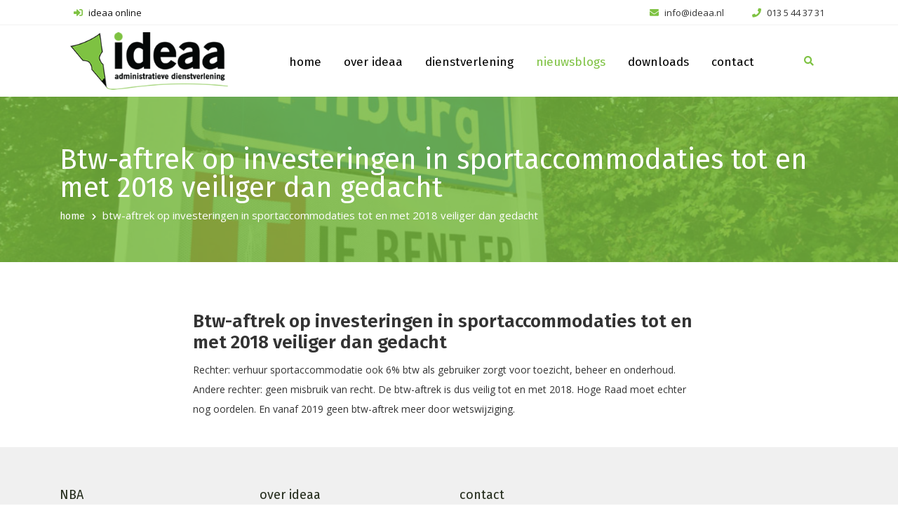

--- FILE ---
content_type: text/html; charset=UTF-8
request_url: https://www.ideaa.nl/news/btw-aftrek-op-investeringen-in-sportaccommodaties-tot-en-met-2018-veiliger-dan-gedacht/
body_size: 9240
content:
<!doctype html>
<html lang="nl-NL">
<head>
	<meta charset="UTF-8">
	<meta name="viewport" content="width=device-width, initial-scale=1">
	<link rel="profile" href="https://gmpg.org/xfn/11">

	<meta name='robots' content='index, follow, max-image-preview:large, max-snippet:-1, max-video-preview:-1' />

	<!-- This site is optimized with the Yoast SEO plugin v26.6 - https://yoast.com/wordpress/plugins/seo/ -->
	<title>Btw-aftrek op investeringen in sportaccommodaties tot en met 2018 veiliger dan gedacht - ideaa</title>
	<link rel="canonical" href="https://www.ideaa.nl/news/btw-aftrek-op-investeringen-in-sportaccommodaties-tot-en-met-2018-veiliger-dan-gedacht/" />
	<meta property="og:locale" content="nl_NL" />
	<meta property="og:type" content="article" />
	<meta property="og:title" content="Btw-aftrek op investeringen in sportaccommodaties tot en met 2018 veiliger dan gedacht - ideaa" />
	<meta property="og:description" content="Rechter: verhuur sportaccommodatie ook 6% btw als gebruiker zorgt voor toezicht, beheer en onderhoud. Andere rechter: geen misbruik van recht. De btw-aftrek is dus veilig tot en met 2018. Hoge Raad moet echter nog oordelen. En vanaf 2019 geen btw-aftrek meer door wetswijziging." />
	<meta property="og:url" content="https://www.ideaa.nl/news/btw-aftrek-op-investeringen-in-sportaccommodaties-tot-en-met-2018-veiliger-dan-gedacht/" />
	<meta property="og:site_name" content="ideaa" />
	<meta name="twitter:card" content="summary_large_image" />
	<script type="application/ld+json" class="yoast-schema-graph">{"@context":"https://schema.org","@graph":[{"@type":"WebPage","@id":"https://www.ideaa.nl/news/btw-aftrek-op-investeringen-in-sportaccommodaties-tot-en-met-2018-veiliger-dan-gedacht/","url":"https://www.ideaa.nl/news/btw-aftrek-op-investeringen-in-sportaccommodaties-tot-en-met-2018-veiliger-dan-gedacht/","name":"Btw-aftrek op investeringen in sportaccommodaties tot en met 2018 veiliger dan gedacht - ideaa","isPartOf":{"@id":"https://www.ideaa.nl/#website"},"datePublished":"2019-05-24T12:04:45+00:00","breadcrumb":{"@id":"https://www.ideaa.nl/news/btw-aftrek-op-investeringen-in-sportaccommodaties-tot-en-met-2018-veiliger-dan-gedacht/#breadcrumb"},"inLanguage":"nl-NL","potentialAction":[{"@type":"ReadAction","target":["https://www.ideaa.nl/news/btw-aftrek-op-investeringen-in-sportaccommodaties-tot-en-met-2018-veiliger-dan-gedacht/"]}]},{"@type":"BreadcrumbList","@id":"https://www.ideaa.nl/news/btw-aftrek-op-investeringen-in-sportaccommodaties-tot-en-met-2018-veiliger-dan-gedacht/#breadcrumb","itemListElement":[{"@type":"ListItem","position":1,"name":"Home","item":"https://www.ideaa.nl/"},{"@type":"ListItem","position":2,"name":"Feed niews","item":"https://www.ideaa.nl/news/"},{"@type":"ListItem","position":3,"name":"Btw-aftrek op investeringen in sportaccommodaties tot en met 2018 veiliger dan gedacht"}]},{"@type":"WebSite","@id":"https://www.ideaa.nl/#website","url":"https://www.ideaa.nl/","name":"ideaa","description":"Accountant Tilburg","potentialAction":[{"@type":"SearchAction","target":{"@type":"EntryPoint","urlTemplate":"https://www.ideaa.nl/?s={search_term_string}"},"query-input":{"@type":"PropertyValueSpecification","valueRequired":true,"valueName":"search_term_string"}}],"inLanguage":"nl-NL"}]}</script>
	<!-- / Yoast SEO plugin. -->


<link rel="alternate" type="application/rss+xml" title="ideaa &raquo; feed" href="https://www.ideaa.nl/feed/" />
<link rel="alternate" type="application/rss+xml" title="ideaa &raquo; reacties feed" href="https://www.ideaa.nl/comments/feed/" />
<link rel="alternate" title="oEmbed (JSON)" type="application/json+oembed" href="https://www.ideaa.nl/wp-json/oembed/1.0/embed?url=https%3A%2F%2Fwww.ideaa.nl%2Fnews%2Fbtw-aftrek-op-investeringen-in-sportaccommodaties-tot-en-met-2018-veiliger-dan-gedacht%2F" />
<link rel="alternate" title="oEmbed (XML)" type="text/xml+oembed" href="https://www.ideaa.nl/wp-json/oembed/1.0/embed?url=https%3A%2F%2Fwww.ideaa.nl%2Fnews%2Fbtw-aftrek-op-investeringen-in-sportaccommodaties-tot-en-met-2018-veiliger-dan-gedacht%2F&#038;format=xml" />
<style id='wp-img-auto-sizes-contain-inline-css' type='text/css'>
img:is([sizes=auto i],[sizes^="auto," i]){contain-intrinsic-size:3000px 1500px}
/*# sourceURL=wp-img-auto-sizes-contain-inline-css */
</style>
<style id='wp-emoji-styles-inline-css' type='text/css'>

	img.wp-smiley, img.emoji {
		display: inline !important;
		border: none !important;
		box-shadow: none !important;
		height: 1em !important;
		width: 1em !important;
		margin: 0 0.07em !important;
		vertical-align: -0.1em !important;
		background: none !important;
		padding: 0 !important;
	}
/*# sourceURL=wp-emoji-styles-inline-css */
</style>
<style id='wp-block-library-inline-css' type='text/css'>
:root{--wp-block-synced-color:#7a00df;--wp-block-synced-color--rgb:122,0,223;--wp-bound-block-color:var(--wp-block-synced-color);--wp-editor-canvas-background:#ddd;--wp-admin-theme-color:#007cba;--wp-admin-theme-color--rgb:0,124,186;--wp-admin-theme-color-darker-10:#006ba1;--wp-admin-theme-color-darker-10--rgb:0,107,160.5;--wp-admin-theme-color-darker-20:#005a87;--wp-admin-theme-color-darker-20--rgb:0,90,135;--wp-admin-border-width-focus:2px}@media (min-resolution:192dpi){:root{--wp-admin-border-width-focus:1.5px}}.wp-element-button{cursor:pointer}:root .has-very-light-gray-background-color{background-color:#eee}:root .has-very-dark-gray-background-color{background-color:#313131}:root .has-very-light-gray-color{color:#eee}:root .has-very-dark-gray-color{color:#313131}:root .has-vivid-green-cyan-to-vivid-cyan-blue-gradient-background{background:linear-gradient(135deg,#00d084,#0693e3)}:root .has-purple-crush-gradient-background{background:linear-gradient(135deg,#34e2e4,#4721fb 50%,#ab1dfe)}:root .has-hazy-dawn-gradient-background{background:linear-gradient(135deg,#faaca8,#dad0ec)}:root .has-subdued-olive-gradient-background{background:linear-gradient(135deg,#fafae1,#67a671)}:root .has-atomic-cream-gradient-background{background:linear-gradient(135deg,#fdd79a,#004a59)}:root .has-nightshade-gradient-background{background:linear-gradient(135deg,#330968,#31cdcf)}:root .has-midnight-gradient-background{background:linear-gradient(135deg,#020381,#2874fc)}:root{--wp--preset--font-size--normal:16px;--wp--preset--font-size--huge:42px}.has-regular-font-size{font-size:1em}.has-larger-font-size{font-size:2.625em}.has-normal-font-size{font-size:var(--wp--preset--font-size--normal)}.has-huge-font-size{font-size:var(--wp--preset--font-size--huge)}.has-text-align-center{text-align:center}.has-text-align-left{text-align:left}.has-text-align-right{text-align:right}.has-fit-text{white-space:nowrap!important}#end-resizable-editor-section{display:none}.aligncenter{clear:both}.items-justified-left{justify-content:flex-start}.items-justified-center{justify-content:center}.items-justified-right{justify-content:flex-end}.items-justified-space-between{justify-content:space-between}.screen-reader-text{border:0;clip-path:inset(50%);height:1px;margin:-1px;overflow:hidden;padding:0;position:absolute;width:1px;word-wrap:normal!important}.screen-reader-text:focus{background-color:#ddd;clip-path:none;color:#444;display:block;font-size:1em;height:auto;left:5px;line-height:normal;padding:15px 23px 14px;text-decoration:none;top:5px;width:auto;z-index:100000}html :where(.has-border-color){border-style:solid}html :where([style*=border-top-color]){border-top-style:solid}html :where([style*=border-right-color]){border-right-style:solid}html :where([style*=border-bottom-color]){border-bottom-style:solid}html :where([style*=border-left-color]){border-left-style:solid}html :where([style*=border-width]){border-style:solid}html :where([style*=border-top-width]){border-top-style:solid}html :where([style*=border-right-width]){border-right-style:solid}html :where([style*=border-bottom-width]){border-bottom-style:solid}html :where([style*=border-left-width]){border-left-style:solid}html :where(img[class*=wp-image-]){height:auto;max-width:100%}:where(figure){margin:0 0 1em}html :where(.is-position-sticky){--wp-admin--admin-bar--position-offset:var(--wp-admin--admin-bar--height,0px)}@media screen and (max-width:600px){html :where(.is-position-sticky){--wp-admin--admin-bar--position-offset:0px}}

/*# sourceURL=wp-block-library-inline-css */
</style><style id='global-styles-inline-css' type='text/css'>
:root{--wp--preset--aspect-ratio--square: 1;--wp--preset--aspect-ratio--4-3: 4/3;--wp--preset--aspect-ratio--3-4: 3/4;--wp--preset--aspect-ratio--3-2: 3/2;--wp--preset--aspect-ratio--2-3: 2/3;--wp--preset--aspect-ratio--16-9: 16/9;--wp--preset--aspect-ratio--9-16: 9/16;--wp--preset--color--black: #000000;--wp--preset--color--cyan-bluish-gray: #abb8c3;--wp--preset--color--white: #ffffff;--wp--preset--color--pale-pink: #f78da7;--wp--preset--color--vivid-red: #cf2e2e;--wp--preset--color--luminous-vivid-orange: #ff6900;--wp--preset--color--luminous-vivid-amber: #fcb900;--wp--preset--color--light-green-cyan: #7bdcb5;--wp--preset--color--vivid-green-cyan: #00d084;--wp--preset--color--pale-cyan-blue: #8ed1fc;--wp--preset--color--vivid-cyan-blue: #0693e3;--wp--preset--color--vivid-purple: #9b51e0;--wp--preset--gradient--vivid-cyan-blue-to-vivid-purple: linear-gradient(135deg,rgb(6,147,227) 0%,rgb(155,81,224) 100%);--wp--preset--gradient--light-green-cyan-to-vivid-green-cyan: linear-gradient(135deg,rgb(122,220,180) 0%,rgb(0,208,130) 100%);--wp--preset--gradient--luminous-vivid-amber-to-luminous-vivid-orange: linear-gradient(135deg,rgb(252,185,0) 0%,rgb(255,105,0) 100%);--wp--preset--gradient--luminous-vivid-orange-to-vivid-red: linear-gradient(135deg,rgb(255,105,0) 0%,rgb(207,46,46) 100%);--wp--preset--gradient--very-light-gray-to-cyan-bluish-gray: linear-gradient(135deg,rgb(238,238,238) 0%,rgb(169,184,195) 100%);--wp--preset--gradient--cool-to-warm-spectrum: linear-gradient(135deg,rgb(74,234,220) 0%,rgb(151,120,209) 20%,rgb(207,42,186) 40%,rgb(238,44,130) 60%,rgb(251,105,98) 80%,rgb(254,248,76) 100%);--wp--preset--gradient--blush-light-purple: linear-gradient(135deg,rgb(255,206,236) 0%,rgb(152,150,240) 100%);--wp--preset--gradient--blush-bordeaux: linear-gradient(135deg,rgb(254,205,165) 0%,rgb(254,45,45) 50%,rgb(107,0,62) 100%);--wp--preset--gradient--luminous-dusk: linear-gradient(135deg,rgb(255,203,112) 0%,rgb(199,81,192) 50%,rgb(65,88,208) 100%);--wp--preset--gradient--pale-ocean: linear-gradient(135deg,rgb(255,245,203) 0%,rgb(182,227,212) 50%,rgb(51,167,181) 100%);--wp--preset--gradient--electric-grass: linear-gradient(135deg,rgb(202,248,128) 0%,rgb(113,206,126) 100%);--wp--preset--gradient--midnight: linear-gradient(135deg,rgb(2,3,129) 0%,rgb(40,116,252) 100%);--wp--preset--font-size--small: 13px;--wp--preset--font-size--medium: 20px;--wp--preset--font-size--large: 36px;--wp--preset--font-size--x-large: 42px;--wp--preset--spacing--20: 0.44rem;--wp--preset--spacing--30: 0.67rem;--wp--preset--spacing--40: 1rem;--wp--preset--spacing--50: 1.5rem;--wp--preset--spacing--60: 2.25rem;--wp--preset--spacing--70: 3.38rem;--wp--preset--spacing--80: 5.06rem;--wp--preset--shadow--natural: 6px 6px 9px rgba(0, 0, 0, 0.2);--wp--preset--shadow--deep: 12px 12px 50px rgba(0, 0, 0, 0.4);--wp--preset--shadow--sharp: 6px 6px 0px rgba(0, 0, 0, 0.2);--wp--preset--shadow--outlined: 6px 6px 0px -3px rgb(255, 255, 255), 6px 6px rgb(0, 0, 0);--wp--preset--shadow--crisp: 6px 6px 0px rgb(0, 0, 0);}:where(.is-layout-flex){gap: 0.5em;}:where(.is-layout-grid){gap: 0.5em;}body .is-layout-flex{display: flex;}.is-layout-flex{flex-wrap: wrap;align-items: center;}.is-layout-flex > :is(*, div){margin: 0;}body .is-layout-grid{display: grid;}.is-layout-grid > :is(*, div){margin: 0;}:where(.wp-block-columns.is-layout-flex){gap: 2em;}:where(.wp-block-columns.is-layout-grid){gap: 2em;}:where(.wp-block-post-template.is-layout-flex){gap: 1.25em;}:where(.wp-block-post-template.is-layout-grid){gap: 1.25em;}.has-black-color{color: var(--wp--preset--color--black) !important;}.has-cyan-bluish-gray-color{color: var(--wp--preset--color--cyan-bluish-gray) !important;}.has-white-color{color: var(--wp--preset--color--white) !important;}.has-pale-pink-color{color: var(--wp--preset--color--pale-pink) !important;}.has-vivid-red-color{color: var(--wp--preset--color--vivid-red) !important;}.has-luminous-vivid-orange-color{color: var(--wp--preset--color--luminous-vivid-orange) !important;}.has-luminous-vivid-amber-color{color: var(--wp--preset--color--luminous-vivid-amber) !important;}.has-light-green-cyan-color{color: var(--wp--preset--color--light-green-cyan) !important;}.has-vivid-green-cyan-color{color: var(--wp--preset--color--vivid-green-cyan) !important;}.has-pale-cyan-blue-color{color: var(--wp--preset--color--pale-cyan-blue) !important;}.has-vivid-cyan-blue-color{color: var(--wp--preset--color--vivid-cyan-blue) !important;}.has-vivid-purple-color{color: var(--wp--preset--color--vivid-purple) !important;}.has-black-background-color{background-color: var(--wp--preset--color--black) !important;}.has-cyan-bluish-gray-background-color{background-color: var(--wp--preset--color--cyan-bluish-gray) !important;}.has-white-background-color{background-color: var(--wp--preset--color--white) !important;}.has-pale-pink-background-color{background-color: var(--wp--preset--color--pale-pink) !important;}.has-vivid-red-background-color{background-color: var(--wp--preset--color--vivid-red) !important;}.has-luminous-vivid-orange-background-color{background-color: var(--wp--preset--color--luminous-vivid-orange) !important;}.has-luminous-vivid-amber-background-color{background-color: var(--wp--preset--color--luminous-vivid-amber) !important;}.has-light-green-cyan-background-color{background-color: var(--wp--preset--color--light-green-cyan) !important;}.has-vivid-green-cyan-background-color{background-color: var(--wp--preset--color--vivid-green-cyan) !important;}.has-pale-cyan-blue-background-color{background-color: var(--wp--preset--color--pale-cyan-blue) !important;}.has-vivid-cyan-blue-background-color{background-color: var(--wp--preset--color--vivid-cyan-blue) !important;}.has-vivid-purple-background-color{background-color: var(--wp--preset--color--vivid-purple) !important;}.has-black-border-color{border-color: var(--wp--preset--color--black) !important;}.has-cyan-bluish-gray-border-color{border-color: var(--wp--preset--color--cyan-bluish-gray) !important;}.has-white-border-color{border-color: var(--wp--preset--color--white) !important;}.has-pale-pink-border-color{border-color: var(--wp--preset--color--pale-pink) !important;}.has-vivid-red-border-color{border-color: var(--wp--preset--color--vivid-red) !important;}.has-luminous-vivid-orange-border-color{border-color: var(--wp--preset--color--luminous-vivid-orange) !important;}.has-luminous-vivid-amber-border-color{border-color: var(--wp--preset--color--luminous-vivid-amber) !important;}.has-light-green-cyan-border-color{border-color: var(--wp--preset--color--light-green-cyan) !important;}.has-vivid-green-cyan-border-color{border-color: var(--wp--preset--color--vivid-green-cyan) !important;}.has-pale-cyan-blue-border-color{border-color: var(--wp--preset--color--pale-cyan-blue) !important;}.has-vivid-cyan-blue-border-color{border-color: var(--wp--preset--color--vivid-cyan-blue) !important;}.has-vivid-purple-border-color{border-color: var(--wp--preset--color--vivid-purple) !important;}.has-vivid-cyan-blue-to-vivid-purple-gradient-background{background: var(--wp--preset--gradient--vivid-cyan-blue-to-vivid-purple) !important;}.has-light-green-cyan-to-vivid-green-cyan-gradient-background{background: var(--wp--preset--gradient--light-green-cyan-to-vivid-green-cyan) !important;}.has-luminous-vivid-amber-to-luminous-vivid-orange-gradient-background{background: var(--wp--preset--gradient--luminous-vivid-amber-to-luminous-vivid-orange) !important;}.has-luminous-vivid-orange-to-vivid-red-gradient-background{background: var(--wp--preset--gradient--luminous-vivid-orange-to-vivid-red) !important;}.has-very-light-gray-to-cyan-bluish-gray-gradient-background{background: var(--wp--preset--gradient--very-light-gray-to-cyan-bluish-gray) !important;}.has-cool-to-warm-spectrum-gradient-background{background: var(--wp--preset--gradient--cool-to-warm-spectrum) !important;}.has-blush-light-purple-gradient-background{background: var(--wp--preset--gradient--blush-light-purple) !important;}.has-blush-bordeaux-gradient-background{background: var(--wp--preset--gradient--blush-bordeaux) !important;}.has-luminous-dusk-gradient-background{background: var(--wp--preset--gradient--luminous-dusk) !important;}.has-pale-ocean-gradient-background{background: var(--wp--preset--gradient--pale-ocean) !important;}.has-electric-grass-gradient-background{background: var(--wp--preset--gradient--electric-grass) !important;}.has-midnight-gradient-background{background: var(--wp--preset--gradient--midnight) !important;}.has-small-font-size{font-size: var(--wp--preset--font-size--small) !important;}.has-medium-font-size{font-size: var(--wp--preset--font-size--medium) !important;}.has-large-font-size{font-size: var(--wp--preset--font-size--large) !important;}.has-x-large-font-size{font-size: var(--wp--preset--font-size--x-large) !important;}
/*# sourceURL=global-styles-inline-css */
</style>

<style id='classic-theme-styles-inline-css' type='text/css'>
/*! This file is auto-generated */
.wp-block-button__link{color:#fff;background-color:#32373c;border-radius:9999px;box-shadow:none;text-decoration:none;padding:calc(.667em + 2px) calc(1.333em + 2px);font-size:1.125em}.wp-block-file__button{background:#32373c;color:#fff;text-decoration:none}
/*# sourceURL=/wp-includes/css/classic-themes.min.css */
</style>
<link rel='stylesheet' id='contact-form-7-css' href='https://www.ideaa.nl/wp-content/plugins/contact-form-7/includes/css/styles.css?ver=6.1.4' type='text/css' media='all' />
<link rel='stylesheet' id='css-bootstrap-css' href='https://www.ideaa.nl/wp-content/themes/ideaa/assets/css/bootstrap.min.css?v1_2&#038;ver=6.9' type='text/css' media='all' />
<link rel='stylesheet' id='css-jquery-css' href='https://www.ideaa.nl/wp-content/themes/ideaa/assets/css/jquery-ui.css?v1_2&#038;ver=6.9' type='text/css' media='all' />
<link rel='stylesheet' id='css-flaticon-css' href='https://www.ideaa.nl/wp-content/themes/ideaa/assets/css/flaticon.css?v1_2&#038;ver=6.9' type='text/css' media='all' />
<link rel='stylesheet' id='css-carousel-css' href='https://www.ideaa.nl/wp-content/themes/ideaa/assets/css/owl.carousel.min.css?v1_2&#038;ver=6.9' type='text/css' media='all' />
<link rel='stylesheet' id='css-pogo-css' href='https://www.ideaa.nl/wp-content/themes/ideaa/assets/css/pogo-slider.min.css?v1_2&#038;ver=6.9' type='text/css' media='all' />
<link rel='stylesheet' id='css-fancybox-css' href='https://www.ideaa.nl/wp-content/themes/ideaa/assets/css/jquery.fancybox.min.css?v1_2&#038;ver=6.9' type='text/css' media='all' />
<link rel='stylesheet' id='css-magnific-css' href='https://www.ideaa.nl/wp-content/themes/ideaa/assets/css/magnific-popup.css?v1_2&#038;ver=6.9' type='text/css' media='all' />
<link rel='stylesheet' id='css-animate-css' href='https://www.ideaa.nl/wp-content/themes/ideaa/assets/css/animate.css?v1_2&#038;ver=6.9' type='text/css' media='all' />
<link rel='stylesheet' id='css-meanmenu-css' href='https://www.ideaa.nl/wp-content/themes/ideaa/assets/css/meanmenu.css?v1_2&#038;ver=6.9' type='text/css' media='all' />
<link rel='stylesheet' id='css-style-css' href='https://www.ideaa.nl/wp-content/themes/ideaa/assets/css/style.css?v1_2&#038;ver=6.9' type='text/css' media='all' />
<link rel='stylesheet' id='css-responsive-css' href='https://www.ideaa.nl/wp-content/themes/ideaa/assets/css/responsive.css?v1_2&#038;ver=6.9' type='text/css' media='all' />
<link rel='stylesheet' id='css-slider-css' href='https://www.ideaa.nl/wp-content/themes/ideaa/assets/css/slider.css?v1_2&#038;ver=6.9' type='text/css' media='all' />
<link rel='stylesheet' id='css-theme-style-css' href='https://www.ideaa.nl/wp-content/themes/ideaa/style.css?ver=6.9' type='text/css' media='all' />
<link rel="https://api.w.org/" href="https://www.ideaa.nl/wp-json/" /><link rel="EditURI" type="application/rsd+xml" title="RSD" href="https://www.ideaa.nl/xmlrpc.php?rsd" />
<meta name="generator" content="WordPress 6.9" />
<link rel='shortlink' href='https://www.ideaa.nl/?p=1645' />
<style type="text/css">.recentcomments a{display:inline !important;padding:0 !important;margin:0 !important;}</style>	
    <!-- Fontawesome -->
    <link rel="stylesheet" href="https://use.fontawesome.com/releases/v5.3.1/css/all.css" integrity="sha384-mzrmE5qonljUremFsqc01SB46JvROS7bZs3IO2EmfFsd15uHvIt+Y8vEf7N7fWAU" crossorigin="anonymous">
	<link rel="shortcut icon" type="image/x-icon" href="https://www.ideaa.nl/wp-content/themes/ideaa/assets/img/favicon.ico" />
	
	<link rel="preconnect" href="https://fonts.googleapis.com">
	<link rel="preconnect" href="https://fonts.gstatic.com" crossorigin>
	<link href="https://fonts.googleapis.com/css2?family=Ms+Madi&display=swap" rel="stylesheet"> 
	<link rel="preconnect" href="https://fonts.googleapis.com">
	<link rel="preconnect" href="https://fonts.gstatic.com" crossorigin>
	<link href="https://fonts.googleapis.com/css2?family=Noto+Sans+Symbols&display=swap" rel="stylesheet"> 
	<link rel="preconnect" href="https://fonts.googleapis.com">
	<link rel="preconnect" href="https://fonts.gstatic.com" crossorigin>
	<link href="https://fonts.googleapis.com/css2?family=Noto+Sans+Symbols+2&display=swap" rel="stylesheet"> 
	<link rel="preconnect" href="https://fonts.googleapis.com">
	<link rel="preconnect" href="https://fonts.gstatic.com" crossorigin>
	<link href="https://fonts.googleapis.com/css2?family=Noto+Emoji&display=swap" rel="stylesheet"> 
	<link rel="preconnect" href="https://fonts.googleapis.com">
	<link rel="preconnect" href="https://fonts.gstatic.com" crossorigin>
	<link href="https://fonts.googleapis.com/css2?family=Carattere&display=swap" rel="stylesheet">
	<link rel="preconnect" href="https://fonts.googleapis.com">
	<link rel="preconnect" href="https://fonts.gstatic.com" crossorigin>
	<link href="https://fonts.googleapis.com/css2?family=Yaldevi&display=swap" rel="stylesheet"> 	
	<link rel="preconnect" href="https://fonts.googleapis.com">
	<link rel="preconnect" href="https://fonts.gstatic.com" crossorigin>
	<link href="https://fonts.googleapis.com/css2?family=Vujahday+Script&display=swap" rel="stylesheet"> 

	<!-- Global site tag (gtag.js) - Google Analytics -->
<script async src="https://www.googletagmanager.com/gtag/js?id=UA-101874174-9"></script>
<script>
  window.dataLayer = window.dataLayer || [];
  function gtag(){dataLayer.push(arguments);}
  gtag('js', new Date());

  gtag('config','UA-101874174-9', { 'anonymize_ip': true });
</script>

</head>

<body class="wp-singular news-template-default single single-news postid-1645 wp-theme-ideaa home3">

<header class="home3-header">
	<div class="h3-header-upper-area">
		<div class="container">
			<div class="row">
				<div class="col-lg-6 col-7 d-flex">
					<div class="ideaa-online mr-auto">
						<a href="https://ideaa-online.nl" target="_blank">
							<i class="fas fa-sign-in-alt"></i>
							ideaa online
						</a>
					</div>
				</div>
				<div class="col-lg-6 col-5 contact-us-top">
					<div class="icon-top ideaa-phone">
						<a href="tel:0135443731">
							<i class="fas fa-phone"></i>
							<span class="d-none d-md-inline">013 5 44 37 31</span>
						</a>
					</div>
					<div class="icon-top ideaa-email">
						<a href="mailto:info@ideaa.nl">		
							<i class="fas fa-envelope"></i>
							<span class="d-none d-md-inline">info@ideaa.nl</span>
						</a>
					</div>
				</div>
			</div>
		</div>
	</div>
	<div class="h3-menu-area">
		<div class="container">
			<div class="row">
				<div class="col-lg-3 col-sm-12 col-12">
					<div class="logo">
						<a href="https://www.ideaa.nl/"><img src="https://www.ideaa.nl/wp-content/themes/ideaa/assets/img/logo_ideaa.png" alt="ideaa" title="ideaa"></a>
					</div>
				</div>
				<div class="col-lg-8 offset-lg-0 col-md-8 offset-md-2 col-sm-12 offset-sm-0 col-12">
					<div class="menu">
						<nav id="mobile_menu_active">
							<div class="menu-hoofdmenu-container"><ul id="nav" class="nav justify-content-center"><li id="menu-item-33" class="menu-item menu-item-type-custom menu-item-object-custom menu-item-home menu-item-33"><a href="https://www.ideaa.nl/">home</a></li>
<li id="menu-item-43" class="menu-item menu-item-type-post_type menu-item-object-page menu-item-43"><a href="https://www.ideaa.nl/over-ideaa/">over ideaa</a></li>
<li id="menu-item-38" class="menu-item menu-item-type-post_type menu-item-object-page menu-item-38"><a href="https://www.ideaa.nl/dienstverlening/">dienstverlening</a></li>
<li id="menu-item-34" class="menu-item menu-item-type-post_type menu-item-object-page current_page_parent menu-item-34"><a href="https://www.ideaa.nl/nieuwsblogs/">nieuwsblogs</a></li>
<li id="menu-item-40" class="menu-item menu-item-type-post_type menu-item-object-page menu-item-40"><a href="https://www.ideaa.nl/downloads/">downloads</a></li>
<li id="menu-item-37" class="menu-item menu-item-type-post_type menu-item-object-page menu-item-37"><a href="https://www.ideaa.nl/contact/">contact</a></li>
</ul></div>						</nav>
					</div>
				</div>
				<div class="col-lg-1 col-sm-12 col-12">
					<div class="search-consultant">
						<div class="sc-search">
							<span data-toggle="modal" data-target="#search_modal"><i class="fa fa-search"></i></span>
							<!-- search-modal-start -->
							<div id="search_modal" class="search-modal modal fade" tabindex="-1" role="dialog" aria-hidden="true">
								<div class="modal-dialog">
									<!-- Modal content-->
									<div class="modal-content">
										<h4 class="modal-title">type uw zoekterm en druk op Enter</h4>
										<form action="https://www.ideaa.nl/zoeken">
											<input type="text" name="keyword" placeholder="typ hier uw zoekterm(en)">
										</form>
										<div class="modal-close">
											<button type="button" data-dismiss="modal">sluiten</button>
										</div>
									</div>
								</div>
							</div>
							<!-- search-modal-end -->
						</div>
					</div>
				</div>
			</div>
		</div>
	</div>
</header><div class="breadcumb-area bg-with-green" style="">
	<div class="container">
		<div class="row">
			<div class="col-12">
				<div class="breadcumb">
					<h2 class="name">Btw-aftrek op investeringen in sportaccommodaties tot en met 2018 veiliger dan gedacht</h2>
					<ul class="links">
						<li><a href="https://www.ideaa.nl">home</a></li>
						<li>Btw-aftrek op investeringen in sportaccommodaties tot en met 2018 veiliger dan gedacht</li>
					</ul>
				</div>
			</div>
		</div>
	</div>
</div>
<div class="services-area-intro">
        <div class="container">
            <div class="row">
				<div class="col-md-2"></div>
                <div class="col-md-8 col-12">
                    <div class="">
						<h2>Btw-aftrek op investeringen in sportaccommodaties tot en met 2018 veiliger dan gedacht</h2>
                        <p>Rechter: verhuur sportaccommodatie ook 6% btw als gebruiker zorgt voor toezicht, beheer en onderhoud. Andere rechter: geen misbruik van recht. De btw-aftrek is dus veilig tot en met 2018. Hoge Raad moet echter nog oordelen. En vanaf 2019 geen btw-aftrek meer door wetswijziging. </p>
						
                    </div>
                </div>
            </div>
        </div>
    </div>

<a class="scrolltop" href="#"><span class="fa fa-angle-up"></span></a>

<!-- h3-footer-start -->
<footer class="h3-footer">
	<div class="h3-footer-top-area">
		<div class="container">
			<div class="row">
			<div class="col-lg-3 col-md-6 col-sm-6 col-12">
					<div class="contact-h3aw h3-footer-widget">
						<h4 class="title">NBA</h4>
						<p><a href="https://www.nba.nl/" target="_blank"><img class="icon-nba" src="https://www.ideaa.nl/wp-content/themes/ideaa/assets/img/icon_nba.png"></a>ideaa is aangesloten bij de Koninklijke Nederlandse Beroepsorganisatie van Accountants.</p>
					</div>
				</div>
				<div class="col-lg-3 col-md-6 col-sm-6 col-12">
					<div class="cat-h3aw h3-footer-widget">
						<h4 class="title">over ideaa</h4>
						<div class="menu-ondermenu-container"><ul id="menu-ondermenu" class="cat-list"><li id="menu-item-99" class="menu-item menu-item-type-post_type menu-item-object-page menu-item-99"><a href="https://www.ideaa.nl/disclaimer/">disclaimer</a></li>
<li id="menu-item-100" class="menu-item menu-item-type-post_type menu-item-object-page menu-item-100"><a href="https://www.ideaa.nl/klachtenregeling/">klachtenregeling</a></li>
<li id="menu-item-101" class="menu-item menu-item-type-post_type menu-item-object-page menu-item-101"><a href="https://www.ideaa.nl/algemene-voorwaarden/">algemene voorwaarden</a></li>
<li id="menu-item-102" class="menu-item menu-item-type-post_type menu-item-object-page menu-item-102"><a href="https://www.ideaa.nl/beroepsorganisatie/">beroepsorganisatie</a></li>
<li id="menu-item-103" class="menu-item menu-item-type-post_type menu-item-object-page menu-item-privacy-policy menu-item-103"><a rel="privacy-policy" href="https://www.ideaa.nl/rivacyverklaring/">privacyverklaring</a></li>
</ul></div>					</div>
				</div>
				<div class="col-lg-3 col-md-6 col-sm-6 col-12">
					<div class="contact-h3aw h3-footer-widget">
						<h4 class="title">contact</h4>
						<ul class="c-info">
							<li><span><i class="fas fa-envelope"></i></span> info@ideaa.nl</li>
							<li><span><i class="fas fa-phone"></i></span> 013 5 44 37 31<br />06 55 87 76 07</li>
							<li><span><i class="fas fa-map-marker-alt"></i></span> Gotenpark 91<br />5037 SM Tilburg</li>
						</ul>
					</div>
				</div>
<!-- 				<div class="col-lg-3 col-md-6 col-sm-6 col-12">
															<div class="news-h3aw h3-footer-widget">
						<i class="fab fa-twitter footer-twitter-icon"></i>
						<h4 class="title">twitter</h4>
						<div class="twitter-feed">
							<blockquote class="twitter-tweet" data-lang="en" data-cards="hidden"><p lang="nl" dir="ltr"></p>&mdash; ideaa (@ideaa) <a href="https://twitter.com/ideaa/status/?ref_src=twsrc%5Etfw">June 15, 2018</a></blockquote>
							<script async src="https://platform.twitter.com/widgets.js" charset="utf-8"></script>
						</div>
					</div>
									</div> -->
			</div>
		</div>
	</div>
	<div class="h3-footer-bottom-area">
		<div class="container">
			<div class="row">
				<div class="col-lg-6 offset-lg-6 col-md-5 col-sm-12 col-12">
					<div class="h3fb-social">
						<ul>
							<li>ideaa &copy; 2026 alle rechten voorbehouden</li>
<!--							<li><a href="--><!--" target="_blank"><i class="fab fa-twitter"></i></a></li>-->
						</ul>
					</div>
				</div>
			</div>
		</div>
	</div>
</footer>


<script type="speculationrules">
{"prefetch":[{"source":"document","where":{"and":[{"href_matches":"/*"},{"not":{"href_matches":["/wp-*.php","/wp-admin/*","/wp-content/uploads/*","/wp-content/*","/wp-content/plugins/*","/wp-content/themes/ideaa/*","/*\\?(.+)"]}},{"not":{"selector_matches":"a[rel~=\"nofollow\"]"}},{"not":{"selector_matches":".no-prefetch, .no-prefetch a"}}]},"eagerness":"conservative"}]}
</script>
<script type="text/javascript" src="https://www.ideaa.nl/wp-includes/js/dist/hooks.min.js?ver=dd5603f07f9220ed27f1" id="wp-hooks-js"></script>
<script type="text/javascript" src="https://www.ideaa.nl/wp-includes/js/dist/i18n.min.js?ver=c26c3dc7bed366793375" id="wp-i18n-js"></script>
<script type="text/javascript" id="wp-i18n-js-after">
/* <![CDATA[ */
wp.i18n.setLocaleData( { 'text direction\u0004ltr': [ 'ltr' ] } );
//# sourceURL=wp-i18n-js-after
/* ]]> */
</script>
<script type="text/javascript" src="https://www.ideaa.nl/wp-content/plugins/contact-form-7/includes/swv/js/index.js?ver=6.1.4" id="swv-js"></script>
<script type="text/javascript" id="contact-form-7-js-translations">
/* <![CDATA[ */
( function( domain, translations ) {
	var localeData = translations.locale_data[ domain ] || translations.locale_data.messages;
	localeData[""].domain = domain;
	wp.i18n.setLocaleData( localeData, domain );
} )( "contact-form-7", {"translation-revision-date":"2025-11-30 09:13:36+0000","generator":"GlotPress\/4.0.3","domain":"messages","locale_data":{"messages":{"":{"domain":"messages","plural-forms":"nplurals=2; plural=n != 1;","lang":"nl"},"This contact form is placed in the wrong place.":["Dit contactformulier staat op de verkeerde plek."],"Error:":["Fout:"]}},"comment":{"reference":"includes\/js\/index.js"}} );
//# sourceURL=contact-form-7-js-translations
/* ]]> */
</script>
<script type="text/javascript" id="contact-form-7-js-before">
/* <![CDATA[ */
var wpcf7 = {
    "api": {
        "root": "https:\/\/www.ideaa.nl\/wp-json\/",
        "namespace": "contact-form-7\/v1"
    }
};
//# sourceURL=contact-form-7-js-before
/* ]]> */
</script>
<script type="text/javascript" src="https://www.ideaa.nl/wp-content/plugins/contact-form-7/includes/js/index.js?ver=6.1.4" id="contact-form-7-js"></script>
<script type="text/javascript" src="https://www.ideaa.nl/wp-content/themes/ideaa/assets/js/jquery-3.2.0.min.js?ver=1.0" id="js-jquery-js"></script>
<script type="text/javascript" src="https://www.ideaa.nl/wp-content/themes/ideaa/assets/js/jquery-ui.js?ver=1.0" id="js-jquery-ui-js"></script>
<script type="text/javascript" src="https://www.ideaa.nl/wp-content/themes/ideaa/assets/js/owl.carousel.min.js?ver=1.0" id="js-carousel-js"></script>
<script type="text/javascript" src="https://www.ideaa.nl/wp-content/themes/ideaa/assets/js/cycle.js?ver=1.0" id="js-cycle-js"></script>
<script type="text/javascript" src="https://www.ideaa.nl/wp-content/themes/ideaa/assets/js/jquery.pogo-slider.min.js?ver=1.0" id="js-pogo-js"></script>
<script type="text/javascript" src="https://www.ideaa.nl/wp-content/themes/ideaa/assets/js/jquery.counterup.min.js?ver=1.0" id="js-counterup-js"></script>
<script type="text/javascript" src="https://www.ideaa.nl/wp-content/themes/ideaa/assets/js/parallax.js?ver=1.0" id="js-parallax-js"></script>
<script type="text/javascript" src="https://www.ideaa.nl/wp-content/themes/ideaa/assets/js/countdown.js?ver=1.0" id="js-countdown-js"></script>
<script type="text/javascript" src="https://www.ideaa.nl/wp-content/themes/ideaa/assets/js/jquery.fancybox.min.js?ver=1.0" id="js-fancybox-js"></script>
<script type="text/javascript" src="https://www.ideaa.nl/wp-content/themes/ideaa/assets/js/imagesLoaded-PACKAGED.js?ver=1.0" id="js-imagesLoaded-js"></script>
<script type="text/javascript" src="https://www.ideaa.nl/wp-content/themes/ideaa/assets/js/isotope-packaged.js?ver=1.0" id="js-isotope-js"></script>
<script type="text/javascript" src="https://www.ideaa.nl/wp-content/themes/ideaa/assets/js/jquery.meanmenu.js?ver=1.0" id="js-meanmenu-js"></script>
<script type="text/javascript" src="https://www.ideaa.nl/wp-content/themes/ideaa/assets/js/jquery.scrollUp.js?ver=1.0" id="js-scrollUp-js"></script>
<script type="text/javascript" src="https://www.ideaa.nl/wp-content/themes/ideaa/assets/js/jquery.magnific-popup.min.js?ver=1.0" id="js-magnific-js"></script>
<script type="text/javascript" src="https://www.ideaa.nl/wp-content/themes/ideaa/assets/js/jquery.mixitup.min.js?ver=1.0" id="js-mixitup-js"></script>
<script type="text/javascript" src="https://www.ideaa.nl/wp-content/themes/ideaa/assets/js/jquery.waypoints.min.js?ver=1.0" id="js-waypoints-js"></script>
<script type="text/javascript" src="https://www.ideaa.nl/wp-content/themes/ideaa/assets/js/popper.min.js?ver=1.0" id="js-popper-js"></script>
<script type="text/javascript" src="https://www.ideaa.nl/wp-content/themes/ideaa/assets/js/bootstrap.min.js?ver=1.0" id="js-bootstrap-js"></script>
<script type="text/javascript" src="https://www.ideaa.nl/wp-content/themes/ideaa/assets/js/theme.js?ver=1.0" id="js-theme-js"></script>
<script id="wp-emoji-settings" type="application/json">
{"baseUrl":"https://s.w.org/images/core/emoji/17.0.2/72x72/","ext":".png","svgUrl":"https://s.w.org/images/core/emoji/17.0.2/svg/","svgExt":".svg","source":{"concatemoji":"https://www.ideaa.nl/wp-includes/js/wp-emoji-release.min.js?ver=6.9"}}
</script>
<script type="module">
/* <![CDATA[ */
/*! This file is auto-generated */
const a=JSON.parse(document.getElementById("wp-emoji-settings").textContent),o=(window._wpemojiSettings=a,"wpEmojiSettingsSupports"),s=["flag","emoji"];function i(e){try{var t={supportTests:e,timestamp:(new Date).valueOf()};sessionStorage.setItem(o,JSON.stringify(t))}catch(e){}}function c(e,t,n){e.clearRect(0,0,e.canvas.width,e.canvas.height),e.fillText(t,0,0);t=new Uint32Array(e.getImageData(0,0,e.canvas.width,e.canvas.height).data);e.clearRect(0,0,e.canvas.width,e.canvas.height),e.fillText(n,0,0);const a=new Uint32Array(e.getImageData(0,0,e.canvas.width,e.canvas.height).data);return t.every((e,t)=>e===a[t])}function p(e,t){e.clearRect(0,0,e.canvas.width,e.canvas.height),e.fillText(t,0,0);var n=e.getImageData(16,16,1,1);for(let e=0;e<n.data.length;e++)if(0!==n.data[e])return!1;return!0}function u(e,t,n,a){switch(t){case"flag":return n(e,"\ud83c\udff3\ufe0f\u200d\u26a7\ufe0f","\ud83c\udff3\ufe0f\u200b\u26a7\ufe0f")?!1:!n(e,"\ud83c\udde8\ud83c\uddf6","\ud83c\udde8\u200b\ud83c\uddf6")&&!n(e,"\ud83c\udff4\udb40\udc67\udb40\udc62\udb40\udc65\udb40\udc6e\udb40\udc67\udb40\udc7f","\ud83c\udff4\u200b\udb40\udc67\u200b\udb40\udc62\u200b\udb40\udc65\u200b\udb40\udc6e\u200b\udb40\udc67\u200b\udb40\udc7f");case"emoji":return!a(e,"\ud83e\u1fac8")}return!1}function f(e,t,n,a){let r;const o=(r="undefined"!=typeof WorkerGlobalScope&&self instanceof WorkerGlobalScope?new OffscreenCanvas(300,150):document.createElement("canvas")).getContext("2d",{willReadFrequently:!0}),s=(o.textBaseline="top",o.font="600 32px Arial",{});return e.forEach(e=>{s[e]=t(o,e,n,a)}),s}function r(e){var t=document.createElement("script");t.src=e,t.defer=!0,document.head.appendChild(t)}a.supports={everything:!0,everythingExceptFlag:!0},new Promise(t=>{let n=function(){try{var e=JSON.parse(sessionStorage.getItem(o));if("object"==typeof e&&"number"==typeof e.timestamp&&(new Date).valueOf()<e.timestamp+604800&&"object"==typeof e.supportTests)return e.supportTests}catch(e){}return null}();if(!n){if("undefined"!=typeof Worker&&"undefined"!=typeof OffscreenCanvas&&"undefined"!=typeof URL&&URL.createObjectURL&&"undefined"!=typeof Blob)try{var e="postMessage("+f.toString()+"("+[JSON.stringify(s),u.toString(),c.toString(),p.toString()].join(",")+"));",a=new Blob([e],{type:"text/javascript"});const r=new Worker(URL.createObjectURL(a),{name:"wpTestEmojiSupports"});return void(r.onmessage=e=>{i(n=e.data),r.terminate(),t(n)})}catch(e){}i(n=f(s,u,c,p))}t(n)}).then(e=>{for(const n in e)a.supports[n]=e[n],a.supports.everything=a.supports.everything&&a.supports[n],"flag"!==n&&(a.supports.everythingExceptFlag=a.supports.everythingExceptFlag&&a.supports[n]);var t;a.supports.everythingExceptFlag=a.supports.everythingExceptFlag&&!a.supports.flag,a.supports.everything||((t=a.source||{}).concatemoji?r(t.concatemoji):t.wpemoji&&t.twemoji&&(r(t.twemoji),r(t.wpemoji)))});
//# sourceURL=https://www.ideaa.nl/wp-includes/js/wp-emoji-loader.min.js
/* ]]> */
</script>

    <script>
        $(document).ready(function ()
        {		
            $('.slider').cycle({
                speed: 1200,
                slides: '.slide',
                fx: 'fade',
                manualSpeed: 1200
            });
        
            $('body').on('click','.cycle-next', function (e) 
            {
                e.preventDefault();
                $('.slider').cycle('next');
            });
            
            $('body').on('click','.cycle-prev', function (e) 
            {
                e.preventDefault();
                $('.slider').cycle('prev');
            });
        });    

		$(window).scroll(function(){
			if ($(window).scrollTop() >= 286) {
				$('body').addClass('scroll-to-top-visible');
			}
			else {
				$('body').removeClass('scroll-to-top-visible');
			}
		});	
		
		$('body').on('click','.scrolltop', function () {
			$('html,body').animate({ scrollTop: 0 }, 'slow');		
		});
		
			</script>
</body>
</html>


--- FILE ---
content_type: text/css
request_url: https://www.ideaa.nl/wp-content/themes/ideaa/assets/css/style.css?v1_2&ver=6.9
body_size: 17751
content:
/*-----------------------------------------------------------------------------------

    Template Name: 
    Template URI: 
    Description: This is html5 template
    Author: Saikat Ahmed
    Author URI: http://saikatahmed.com/
    Version: 1.0

-----------------------------------------------------------------------------------

    CSS INDEX
    ===================
  
    Theme default CSS
    1. Home One
        Menu Area
        Slider Area
        Top Agency
        Welcome
        Case Study
        How To
        Service
        Counter
        Team
        Pricing
        Join Team
        Testimonial
        Brands
        Blog
        Contact Details
        Question
        Footer
    2. Home Two
        H2 Service
        H2 Consulting
        H2 Case Study
        Steps
        H2 Counter
        H2 Pricing
        H2 Team
        Need Consultant
        H2 Register
        H2 Footer
    3. Home Three
        H3 Slider
        h3 Top Consultancy
        H3 Case Study
        H3 Footer
    4. About
    5. Service and Details
    6. Case Study
    7. Page Gallery
    8. Portfolio
    9. Page Blog
    10. Contact
    11. Home 4
    12. Home 5
    13. Home 6
    14. Shortcode
    
-----------------------------------------------------------------------------------*/

/*----------------------------------------*/

/*  Theme default CSS
/*----------------------------------------*/

/*google-font*/

@import url('https://fonts.googleapis.com/css?family=Open+Sans:300,300i,400,400i,600,600i,700,700i|Fira+Sans:400,500,600');
.clear {
  clear: both
}

::-moz-selection {
  background: #00b0ff;
  color: #fff;
  text-shadow: none;
}

::selection {
  background: #00b0ff;
  color: #fff;
  text-shadow: none;
}

.no-mar {
  margin: 0 !important;
}

.no-pad {
  padding: 0 !important;
}

div#preloader {
  background: #000 url("../img/loader.gif") no-repeat scroll center center;
  height: 100%;
  left: 0;
  overflow: visible;
  position: fixed;
  top: 0;
  width: 100%;
  z-index: 999;
}

.menu-area.navbar-fixed-top {
  -webkit-animation-duration: 0.8s;
  animation-duration: 0.8s;
  -webkit-animation-name: fadeInDown;
  animation-name: fadeInDown;
  -webkit-animation-timing-function: ease-in-out;
  animation-timing-function: ease-in-out;
  background: #fff none repeat scroll 0 0;
  -webkit-box-shadow: 0 4px 12px -4px rgba(0, 0, 0, 0.75);
  box-shadow: 0 4px 12px -4px rgba(0, 0, 0, 0.75);
  left: 0;
  padding: 0;
  position: fixed;
  right: 0;
  top: 0;
  width: 100%;
  z-index: 999;
}

.h2-menu-area.navbar-fixed-top {
  -webkit-animation-duration: 0.8s;
  animation-duration: 0.8s;
  -webkit-animation-name: fadeInDown;
  animation-name: fadeInDown;
  -webkit-animation-timing-function: ease-in-out;
  animation-timing-function: ease-in-out;
  background: #fff none repeat scroll 0 0;
  -webkit-box-shadow: 0 4px 12px -4px rgba(0, 0, 0, 0.75);
  box-shadow: 0 4px 12px -4px rgba(0, 0, 0, 0.75);
  left: 0;
  padding: 0;
  position: fixed;
  right: 0;
  top: 0;
  width: 100%;
  z-index: 999;
}

.h3-menu-area.navbar-fixed-top {
  -webkit-animation-duration: 0.8s;
  animation-duration: 0.8s;
  -webkit-animation-name: fadeInDown;
  animation-name: fadeInDown;
  -webkit-animation-timing-function: ease-in-out;
  animation-timing-function: ease-in-out;
  background: #fff none repeat scroll 0 0;
  -webkit-box-shadow: 0 4px 12px -4px rgba(0, 0, 0, 0.75);
  box-shadow: 0 4px 12px -4px rgba(0, 0, 0, 0.75);
  left: 0;
  padding: 0;
  position: fixed;
  right: 0;
  top: 0;
  width: 100%;
  z-index: 999;
}

.mar-bot-50 {
  margin-bottom: 50px;
}

.mar-bot-40 {
  margin-bottom: 40px;
}

.mar-bot-35 {
  margin-bottom: 35px;
}

.mar-bot-30 {
  margin-bottom: 30px;
}

.mar-top-20 {
  margin-top: 20px;
}

.mar-top-30 {
  margin-top: 30px;
}

.mar-top-80 {
  margin-top: 80px;
}

.mar-top-80 {
  margin-top: 80px;
}

.mar-top-55 {
  margin-top: 55px;
}

.mar-top-108 {
  margin-top: 108px;
}

.text-left {
  text-align: left;
}

.text-center {
  text-align: center;
}

.text-right {
  text-align: right;
}

*,
*:before,
*:after {
  -webkit-box-sizing: border-box;
  box-sizing: border-box;
}

*:focus {
  outline: 0;
}

html {
  font-size: 62.5%;
  -webkit-font-smoothing: antialiased;
}

body {
  background: #fff;
  font-weight: normal;
  font-size: 15px;
  letter-spacing: 0;
  color: #333333;
  line-height: 30px;
  -webkit-font-smoothing: antialiased;
  /* Fix for webkit rendering */
  -webkit-text-size-adjust: 100%;
}

img {
  max-width: 100%;
  height: auto;
}

button,
input,
textarea {
  letter-spacing: 1px;
}

.video-container { 
  position:relative; 
  padding-bottom:56.25%; 
  padding-top:30px; 
  height:0; 
  overflow:hidden; 
} 

.video-container iframe, .video-container object, .video-container embed { 
  position:absolute; 
  top:0; 
  left:0; 
  width:100%; 
  height:100%; 
}

.content-block-grey {
  background: #f2f2f2 none repeat scroll 0 0;
  padding: 70px 0;
  position: relative;
}

.content-block-white {
  background: #fff none repeat scroll 0 0;
  padding: 70px 0;
  position: relative;
}

/* 
Table Of Contents
=========================
- Default Typography
- Custom Typography
=========================
*/

/* 
--------------------------
- Default Typography
--------------------------
*/

body {
  font-family: 'Open Sans', sans-serif;
}

h1,
h2,
h3,
h4,
h5,
h6 {
  color: #333333;
  font-family: 'Fira Sans', sans-serif;
  font-weight: 700;
  letter-spacing: 0;
  margin: 0;
}

h1 a,
h2 a,
h3 a,
h4 a,
h5 a,
h6 a {
  font-weight: inherit;
  font-family: 'Fira Sans', sans-serif;
}

h1 {
  font-size: 36px;
  line-height: 70px;
  letter-spacing: 1px;
  margin-bottom: 0px;
}

h2 {
  font-size: 26px;
  line-height: 30px;
  margin-bottom: 10px;
}

h3 {
  font-size: 24px;
  line-height: 30px;
  margin-bottom: 0px;
}

h4 {
  font-size: 20px;
  line-height: 27px;
}

h5 {
  font-size: 16px;
  line-height: 24px;
}

h6 {
  font-size: 14px;
  line-height: 24px;
}

p {
  color: #333333;
  font-family: "Open Sans", sans-serif;
  font-size: 14px;
  font-weight: normal;
  letter-spacing: 0;
  line-height: 28px;
}

p img {
  margin: 0;
}

span {
  color: #333333;
  font-family: "Open Sans", sans-serif;
  letter-spacing: 0;
}

/* em and strong */

em {
  color: #333333;
  letter-spacing: 0;
}

strong,
b {
  color: #333333;
  letter-spacing: 0;
}

small {
  color: #333333;
  font-size: 12px;
  letter-spacing: 0;
  line-height: inherit;
}

del {
  color: #333333;
  letter-spacing: 0;
}

s {
  color: #333333;
  letter-spacing: 0;
}

ins {
  color: #333333;
  letter-spacing: 0;
}

u {
  color: #333333;
  letter-spacing: 0;
}

/*  blockquotes */

blockquote {
  border-left: 0 none;
  font-family: 'Open Sans', sans-serif;
  margin: 10px 0;
  padding-left: 40px;
  position: relative;
}

blockquote::before {
  color: #4e5665;
  content: "";
  font-family: 'Font Awesome 5 Free';
  font-size: 36px;
  left: 20px;
  line-height: 0;
  margin: 0;
  opacity: 0.5;
  position: absolute;
  top: 20px;
}

blockquote p {
  font-style: italic;
  padding: 0;
  font-size: 18px;
  line-height: 36px;
}

blockquote cite {
  display: block;
  font-size: 12px;
  font-style: normal;
  line-height: 18px;
}

blockquote cite:before {
  content: "\2014 \0020";
}

blockquote cite a,
blockquote cite a:visited {
  color: #8B9798;
  border: none
}

/* abbreviations */

abbr {
  color: #444;
  font-weight: 700;
  font-variant: small-caps;
  text-transform: lowercase;
  letter-spacing: .6px;
}

abbr:hover {
  cursor: help;
}

/* links */

a,
a:visited {
  text-decoration: none;
  font-family: 'Open Sans', sans-serif;
  font-weight: normal;
  color: #111;
  transition: all 0.3s ease-in-out;
  -webkit-transition: all 0.3s ease-in-out;
  -moz-transition: all 0.3s ease-in-out;
  -o-transition: all 0.3s ease-in-out;
  outline: 0;
}

a:hover,
a:active {
  color: #7ec242;
  outline: 0 none;
  text-decoration: none;
}

a:focus {
  text-decoration: none;
  outline: 0;
}

p a,
p a:visited {
  line-height: inherit;
  outline: 0;
}

a.active-page {
  color: #e6ae48 !important;
}

/* list */

ul,
ol {
  margin-bottom: 0px;
  margin-top: 0px;
}

ul {
  margin: 0;
}

ol {
  list-style: decimal;
}

ol,
ul.square,
ul.circle,
ul.disc {
  margin-left: 0px;
}

ul.square {
  list-style: square outside;
}

ul.circle {
  list-style: circle outside;
}

ul.disc {
  list-style: disc outside;
}

ul ul,
ul ol,
ol ol,
ol ul {
  margin: 0;
}

ul ul li,
ul ol li,
ol ol li,
ol ul li {
  margin-bottom: 0px;
}

li {
  line-height: 18px;
  margin-bottom: 6px;
}

ul.large li {}

li p {}

/* definition list */

dl {
  margin: 12px 0;
}

dt {
  margin: 0;
  color: #11ABB0;
}

dd {
  margin: 0;
}

button {}

/* 
--------------------------
- Custom Typography
--------------------------
*/

/* Your Custom Typography. */

.bg-with-black {
  position: relative;
  z-index: 2;
}


.bg-with-black::before {
  background: #000000 none repeat scroll 0 0;
  content: "";
  height: 100%;
  left: 0;
  opacity: 0;
  position: absolute;
  top: 0;
  width: 100%;
  z-index: 0;
}


.bg-with-white {
  position: relative;
  z-index: 2;
}

.bg-with-white::before {
  background: #fff none repeat scroll 0 0;
  content: "";
  height: 100%;
  left: 0;
  opacity: 0.3;
  position: absolute;
  top: 0;
  width: 100%;
  z-index: 0;
}

.bg-with-green {
  position: relative;
  z-index: 2;
}


.bg-with-green::before {
  background: #7ec242 none repeat scroll 0 0;
  content: "";
  height: 100%;
  left: 0;
  opacity: 0.3;
  position: absolute;
  top: 0;
  width: 100%;
  z-index: 0;
}

.bg-with-blue {
  position: relative;
  z-index: 2;
}

.bg-with-blue::before {
  background: #00bff3 none repeat scroll 0 0;
  content: "";
  height: 100%;
  left: 0;
  opacity: 0.6;
  position: absolute;
  top: 0;
  width: 100%;
  z-index: 0;
}

.hvr-bs:hover {
  -webkit-box-shadow: 0 8px 16px 0 rgba(0, 0, 0, 0.2), 0 6px 20px 0 rgba(0, 0, 0, 0.19);
  box-shadow: 0 8px 16px 0 rgba(0, 0, 0, 0.2), 0 6px 20px 0 rgba(0, 0, 0, 0.19);
}

/*----------------------------------------*/

/*  1. Home One
/*----------------------------------------*/

/*section-title*/

.section-title {
  text-align: center;
  margin: 0 0 54px;
}

.section-title h6 {
  color: #7ec242;
  font-size: 16px;
  font-style: italic;
  font-weight: 400;
  letter-spacing: 0;
  line-height: 20px;
  margin: 0 0 4px;
}

.section-title h2 {
  color: #00324c;
  font-size: 40px;
  font-weight: 500;
  letter-spacing: 0;
  line-height: 44px;
  margin: 0 0 26px;
}

.section-title p {
  color: #333333;
  font-size: 16px;
  line-height: 24px;
}

/*section-title*/

header {}

.header-upper-area {
  background: #00324c none repeat scroll 0 0;
  padding: 14px 0;
}

.lang-time {
  display: -moz-flex;
  display: -ms-flex;
  display: -o-flex;
  display: -webkit-box;
  display: -ms-flexbox;
  display: flex;
  -ms-flex-wrap: wrap;
  flex-wrap: wrap;
  padding: 6px 0;
}

.lt-language {
  -webkit-box-flex: 1;
  -ms-flex: 1 1 auto;
  flex: 1 1 auto;
  position: relative;
}

.lt-language::after {
  background: #687377 none repeat scroll 0 0;
  content: "";
  height: 20px;
  position: absolute;
  right: 22px;
  top: 0;
  width: 1px;
}

.lt-language .current {
  color: #fff;
  cursor: pointer;
  font-size: 13px;
  line-height: 17px;
  position: relative;
}

.lt-language .current::before {
  color: #7ec242;
  content: "";
  font-family: "Font Awesome 5 Free";
  position: absolute;
  right: 40px;
  top: 1px;
  font-weight: 900;
}

.lt-language .list {
  background: #00324c none repeat scroll 0 0;
  -webkit-box-shadow: 0 0 10px -2px rgb(133, 126, 133);
  box-shadow: 0 0 10px -2px rgb(133, 126, 133);
  list-style: outside none none;
  opacity: 0;
  padding: 4px 2px;
  position: absolute;
  top: 100%;
  -webkit-transform: translateY(-10px);
  transform: translateY(-10px);
  -webkit-transition: all 0.3s ease 0s;
  transition: all 0.3s ease 0s;
  visibility: hidden;
  width: 100px;
  z-index: 9;
}

.lt-language:hover .list {
  opacity: 1;
  -webkit-transform: translateY(0);
  transform: translateY(0);
  visibility: visible;
}

.lt-language .list li {
  display: block;
}

.lt-language .list li a {
  color: #fff;
  display: block;
  font-size: 14px;
  letter-spacing: 0;
  line-height: 18px;
  padding: 4px 8px;
}

.lt-time {
  -webkit-box-flex: 1;
  -ms-flex: 1 1 auto;
  flex: 1 1 auto;
  margin-left: -6px;
}

.lt-time .time {
  color: #fff;
  font-size: 13px;
  line-height: 17px;
}

.lt-time .time span {
  color: #7ec242;
  margin-right: 5px;
}

.address-phone {
  display: -moz-flex;
  display: -ms-flex;
  display: -o-flex;
  display: -webkit-box;
  display: -ms-flexbox;
  display: flex;
  -ms-flex-wrap: wrap;
  -o-flex-wrap: wrap;
  flex-wrap: wrap;
  padding: 6px 0;
}

.ap-address {
  -moz-flex: 1 1 60%;
  -ms-flex: 1 1 60%;
  -o-flex: 1 1 60%;
  -webkit-box-flex: 1;
  flex: 1 1 60%;
  position: relative;
}

.ap-address::after {
  background: #687377 none repeat scroll 0 0;
  content: "";
  height: 20px;
  position: absolute;
  right: 16px;
  top: 0;
  width: 1px;
}

.ap-address .address {
  color: #fff;
  font-size: 13px;
  line-height: 17px;
}

.ap-address .address span {
  color: #7ec242;
  margin-right: 5px;
}

.ap-phone {
  -webkit-box-flex: 1;
  -ms-flex: 1 1 40%;
  flex: 1 1 40%;
}

.ap-phone .phone {
  color: #fff;
  font-size: 13px;
  line-height: 17px;
}

.ap-phone .phone span {
  color: #7ec242;
  margin-right: 5px;
}

.ap-phone .phone span i {
  -webkit-transform: rotate(90deg);
  transform: rotate(90deg);
}

.header-social {}

.header-social ul {
  list-style: outside none none;
  padding: 0;
  text-align: right;
}

.header-social ul li {
  display: inline-block;
}

.header-social ul li a {
  color: #fff;
  display: block;
  font-size: 13px;
  line-height: 17px;
  margin-left: 10px;
}

.header-social ul li a:hover {
  color: #7ec242;
}

/*Menu Area*/

.menu-area {}

.h3-menu-area .logo {
  padding: 10px 15px;
}

.h3-menu-area.navbar-fixed-top .logo {
  padding: 14px 0;
  margin-top: 0px;
}

.h3-menu-area.navbar-fixed-top .logo img {
  max-width: 80%;
}

.logo a {
  display: block;
}

.logo a img {}

.menu {
  padding: 0;
  text-align: right;
}

.menu ul {
  list-style: outside none none;
  padding: 0;
  z-index: 99;
}

.menu ul li {
  display: inline-block;
  margin: 0;
  position: relative;
  text-align: left;
  height:102px;
}

.menu ul li::before {
  background: #7ec242 none repeat scroll 0 0;
  border-radius: 100px;
  content: "";
  height: 2px;
  left: 0;
  opacity: 0;
  position: absolute;
  right: 0;
  top: 0;
  -webkit-transition: all 0.3s ease 0s;
  transition: all 0.3s ease 0s;
  width: 100%;
}

.menu ul li:hover::before {
  opacity: 1;
}

.navbar-fixed-top .menu ul li::before {
  bottom: 6px;
}

.menu ul li.mega {
  position: static;
}

.menu ul li.mega::before {
  display: none;
}

.menu ul li>a {
  color: #333333;
  display: block;
  font-family: 'Fira Sans', sans-serif;
  font-size: 20px;
  font-weight: 400;
  letter-spacing: 0;
  line-height: 106px;
  padding: 0px 16px;
}

.menu ul li:hover>a,
.menu ul li.active>a {
  color: #7ec242;
}

.menu ul li:last-child>a {
  padding-right: 0;
}

.menu ul li>a.disable {}

.menu ul li:hover a::after {
  -webkit-transform: scale(1);
  transform: scale(1);
}

.menu ul li .drop {
  background: rgba(0, 0, 0, 0.8) none repeat scroll 0 0;
  display: block;
  opacity: 0;
  padding: 8px 0;
  position: absolute;
  right: 0;
  top: 100%;
  -webkit-transform: translateY(-20px);
  transform: translateY(-20px);
  -webkit-transition: all 0.4s ease 0s;
  transition: all 0.4s ease 0s;
  visibility: hidden;
  width: 220px;
}

.menu ul li:hover .drop {
  opacity: 1;
  ;
  -webkit-transform: translateY(0);
  transform: translateY(0);
  visibility: visible;
}

.menu ul li .drop li {
  display: block;
  position: relative;
}

.menu ul li .drop li:before {
  display: none;
}

.menu ul li .drop li>a {
  color: #fff;
  display: block;
  padding: 10px 20px;
}

.menu ul li .drop li:hover>a {
  color: #7ec242;
}

.menu ul li .drop li .third {
  background: rgba(0, 0, 0, 0.8) none repeat scroll 0 0;
  display: block;
  opacity: 0;
  padding: 8px 0;
  position: absolute;
  right: 100%;
  top: 0;
  -webkit-transition: all 0.5s ease 0s;
  transition: all 0.5s ease 0s;
  visibility: hidden;
  width: 220px;
}

.menu ul li .drop li:hover .third {
  opacity: 1;
  visibility: visible;
}

.menu ul li .drop li .third li {}

.menu ul li .drop li .third li>a {}

.menu ul li .mega-menu {
  background: rgba(0, 0, 0, 0.8) none repeat scroll 0 0;
  display: -moz-flex;
  display: -ms-flex;
  display: -o-flex;
  display: -webkit-box;
  display: -ms-flexbox;
  display: flex;
  -ms-flex-wrap: wrap;
  flex-wrap: wrap;
  left: -26%;
  margin: auto;
  min-width: 1110px;
  opacity: 0;
  padding: 8px;
  position: absolute;
  top: 100%;
  -webkit-transform: scaleY(0);
  transform: scaleY(0);
  -webkit-transform-origin: 0 0 0;
  transform-origin: 0 0 0;
  -webkit-transition: all 0.5s ease 0s;
  transition: all 0.5s ease 0s;
  visibility: hidden;
}

.menu ul li:hover .mega-menu {
  opacity: 1;
  -webkit-transform: scaleY(1);
  transform: scaleY(1);
  visibility: visible;
}

.menu ul li .mega-menu li {
  -webkit-box-flex: 1;
  -ms-flex: 1 1 auto;
  flex: 1 1 auto;
}

.menu ul li .mega-menu li::before {
  display: none;
}

.menu ul li .mega-menu li>a {
  color: #fff;
  cursor: default;
  padding: 10px 16px;
  pointer-events: none;
  text-decoration: underline;
}

.menu ul li .mega-menu li:hover>a {
  color: #7ec242;
}

.menu ul li .mega-menu li ul {}

.menu ul li .mega-menu li ul li {
  display: block;
}

.menu ul li .mega-menu li ul li::before {
  display: none;
}

.menu ul li .mega-menu li ul li::after {
  display: none;
}

.menu ul li .mega-menu li ul li a {
  color: #fff;
  cursor: pointer;
  font-size: 14px;
  font-weight: 400;
  padding: 11px 16px;
  pointer-events: unset;
  text-decoration: none;
}

.menu ul li .mega-menu li ul li:hover a {
  color: #7ec242;
}

.mean-container .mean-bar {
  background: #333 none repeat scroll 0 0;
}

.search-consultant {
  padding: 33px 0;
  text-align: right;
}

.sc-search {
  display: inline-block;
  margin-right: 24px;
}

.sc-search span {
  border-radius: 100px;
  color: #7ec242;
  cursor: pointer;
  display: inline-block;
  font-size: 14px;
  height: 36px;
  line-height: 36px;
  text-align: center;
  width: 36px;
}

.sc-search span i {}

.search-modal {}

.search-modal .modal-dialog {
  height: 100%;
  margin: auto;
  max-width: 100%;
  position: relative;
  width: 100%;
  z-index: 9999999;
}

.search-modal .modal-content {
  background-clip: padding-box;
  background-color: rgba(0, 0, 0, 0.7);
  -webkit-box-shadow: 0 3px 9px rgba(0, 0, 0, 0.5);
  box-shadow: 0 3px 9px rgba(0, 0, 0, 0.5);
  height: 100vh;
  outline: 0 none;
  position: relative;
}

.search-modal .modal-title {
  color: #fff;
  font-size: 40px;
  letter-spacing: 0;
  line-height: 46px;
  margin: 100px 0 0;
  text-align: center;
  text-transform: uppercase;
}

.search-modal .modal-content form {
  margin: 100px 0;
  text-align: center;
}

.search-modal .modal-content input[type="text"] {
  background: rgba(0, 0, 0, 0.4) none repeat scroll 0 0;
  border: 1px solid #ccc;
  color: #fff;
  font-size: 16px;
  height: 60px;
  letter-spacing: 0;
  margin: auto;
  text-align: center;
  width: 400px;
}

.search-modal .modal-close {
  text-align: center;
}

.search-modal .modal-close button {
  background: #7ec242 none repeat scroll 0 0;
  border: 0 none;
  color: #fff;
  cursor: pointer;
  padding: 10px 40px;
  text-transform: uppercase;
}

.modal-backdrop {
  display: none;
}

.sc-consultant {
  display: inline-block;
}

.sc-consultant .link {
  background: #7ec242 none repeat scroll 0 0;
  border-radius: 0px;
  color: #fff;
  display: inline-block;
  font-family: 'Fira Sans', sans-serif;
  font-size: 16px;
  font-weight: 500;
  letter-spacing: 0;
  line-height: 20px;
  padding: 12px 42px;
}

/*Slider Area*/

.slider-area {
  overflow: hidden;
  position: relative;
}

.pogoSlider-slide::before {
  background: #000 none repeat scroll 0 0;
  content: "";
  height: 100%;
  left: 0;
  opacity: 0.6;
  position: absolute;
  top: 0;
  width: 100%;
}

.h3-slider-area .pogoSlider-slide::before {
  display: none;
}

.pss-box {
  top: 50%;
  position: absolute;
  -webkit-transform: translateY(-50%);
  transform: translateY(-50%);
  width: 36%;
}

.pss-box.center {
  left: 50%;
  text-align: center;
  -webkit-transform: translateX(-50%) translateY(-50%);
  transform: translateX(-50%) translateY(-50%);
}

.pss-box.right {
  right: 20%;
  text-align: right;
}

.pss-box .title-m {
  color: #fff;
  font-size: 50px;
  font-weight: 300;
  letter-spacing: 0;
  line-height: 50px;
  margin: 0 0 5px;
}

.pss-box .title-b {
  color: #fff;
  font-size: 60px;
  font-weight: 600;
  letter-spacing: 0;
  line-height: 60px;
  margin: 0 0 24px;
}

.pss-box .text {
  color: #fff;
  font-family: 'Fira Sans', sans-serif;
  font-size: 18px;
  font-weight: 300;
  line-height: 26px;
  margin: 0 0 58px;
}

.pss-box .more {
  border: 1px solid #7ec242;
  border-radius: 5px;
  color: #fff;
  display: inline-block;
  font-size: 16px;
  font-weight: 500;
  letter-spacing: 0;
  line-height: 25px;
  padding: 10px 18px;
}

.pss-box .more span {
  color: #ffffff;
}

.pss-box .more:hover {
  background: #7ec242 none repeat scroll 0 0;
}

.pogoSlider-dir-btn {
  display: none;
}

.pogoSlider--navBottom .pogoSlider-nav {
  bottom: 138px;
}

.pogoSlider-nav>li {
  margin: 0 4px !important;
}

.pogoSlider-nav-btn {
  background: #ffffff none repeat scroll 0 0;
  height: 8px;
  padding: 0;
  -webkit-transition: all 0.3s ease 0s;
  transition: all 0.3s ease 0s;
  width: 8px;
}

.pogoSlider-nav-btn--selected {
  background: #7ec242 none repeat scroll 0 0;
}

.pogoSlider-progressBar {
  display: none;
}

.to-down {
  bottom: 52px;
  left: 0;
  margin: auto;
  position: absolute;
  right: 0;
  text-align: center;
  z-index: 90;
}

.to-down a {
  -webkit-animation: 1s ease 0s normal none infinite running td;
  animation: 1s ease 0s normal none infinite running td;
  display: inline-block;
}

@-webkit-keyframes td {
  0% {
    -webkit-transform: translateY(0);
    transform: translateY(0);
  }
  25% {
    -webkit-transform: translateY(5px);
    transform: translateY(5px);
  }
  50% {
    -webkit-transform: translateY(10px);
    transform: translateY(10px);
  }
  75% {
    -webkit-transform: translateY(5px);
    transform: translateY(5px);
  }
  100% {
    -webkit-transform: translateY(0);
    transform: translateY(0);
  }
}

@keyframes td {
  0% {
    -webkit-transform: translateY(0);
    transform: translateY(0);
  }
  25% {
    -webkit-transform: translateY(5px);
    transform: translateY(5px);
  }
  50% {
    -webkit-transform: translateY(10px);
    transform: translateY(10px);
  }
  75% {
    -webkit-transform: translateY(5px);
    transform: translateY(5px);
  }
  100% {
    -webkit-transform: translateY(0);
    transform: translateY(0);
  }
}

.to-down a img {}

/*Top Agency*/

.top-agency-area {
  padding: 95px 0 73px;
}

.top-agencey-content {}

.single-top-agency {
  margin: 2px 0 30px;
  padding: 25px 10px 22px;
  position: relative;
  text-align: center;
  -webkit-transition: all 0.3s ease 0s;
  transition: all 0.3s ease 0s;
}

.single-top-agency:hover {
  -webkit-box-shadow: 0px 0px 10px -2px rgba(125, 125, 125, 1);
  box-shadow: 0px 0px 10px -2px rgba(125, 125, 125, 1);
}

.single-top-agency::before {
  border: 1px solid #eaeaea;
  content: "";
  height: 100%;
  left: 0;
  position: absolute;
  top: 0;
  width: 100%;
}

.single-top-agency:hover::before {
  border-bottom: 2px solid #7ec242;
}

.single-top-agency .icon {
  margin: 0 0 11px;
}

.single-top-agency .icon span {
  color: #7ec242;
  font-size: 52px;
  line-height: 52px;
  -webkit-transition: all 0.3s ease 0s;
  transition: all 0.3s ease 0s;
}

.single-top-agency:hover .icon span {
  color: #00324c;
}

.single-top-agency .name {
  color: #00324c;
  font-size: 16px;
  font-weight: 500;
  letter-spacing: 0;
}

.top-agency-img {}

.top-agency-img img {}

/*Services*/

.services-area-intro {
  background: #ffffff none repeat scroll 0 0;
  padding: 70px 0 30px 0;
  position: relative;
}

.services-area {
  background: #ffffff none repeat scroll 0 0;
  padding: 70px 0;
  position: relative;
}

.services-area-grey {
  background: #f2f2f2 none repeat scroll 0 0;
  padding: 70px 0;
  position: relative;
}

/*News*/

.news-area {
  background: #ffffff none repeat scroll 0 0;
  padding: 70px 0;
  position: relative;
}

.news-area .card-body {
  padding: 0;
}

.news-area .card {
  border: none;
}

/*Downloads*/

.downloads-area-intro {
  background: #ffffff none repeat scroll 0 0;
  padding: 70px 0 30px 0;
  position: relative;
}

.downloads-area {
  background: #ffffff none repeat scroll 0 0;
  padding: 0 0 70px 0;
  position: relative;
}

.downloads-area-ideaa {
  background: #f2f2f2 none repeat scroll 0 0;
  padding: 0 0 70px 0;
  position: relative;
}

.single-download {
  border-radius: 3px;
  -webkit-box-shadow: 0 0 10px -3px rgb(117, 116, 117);
  box-shadow: 0 0 10px -3px rgb(117, 116, 117);
  margin: 3px 3px 30px;
}

.single-download .bimg {
  position: relative;
  overflow: hidden;
}

.single-download .content {
  padding: 15px 0;
  background-color: #fff;
  min-height: 130px;
}

.single-download .content h5 {
  color: #333333;
  font-weight: 500;
  line-height: 30px;
  text-align: center;
}

.single-download .content p {
  color: #333333;
  font-weight: 300;
  line-height: 30px;
  text-align: center;
}

.single-download .content p span {
  color: #999;
  margin-right: 4px;
}

/*Welcome*/

.welcome-area {
  background: #f2f2f2 none repeat scroll 0 0;
  padding: 30px 0 70px;
  position: relative;
}
.welcome-area h1 {
	font-size:32px;
}

.welcome-block {
  padding-left: 50px;
}

.welcome-title h4 {
  margin: 20px 0px;
}

.welcome-title i {
  position: absolute;
  top: 20px;
  left: 10px;
  font-size: 35px;
  color: #7ec242;
}

.welcome-text
{
	height:190px;
}

.welcome-text p {
	max-height:107px;
    min-height: 107px;
	overflow:hidden;
}

.welcome-text a {
  font-size: 15px;
  color: rgba(0,0,0,0.6);
}

.welcome-text a:hover {
  color: #7ec242;
}

.welcome-text a i {
  margin-left:10px;
}

.welcome-banner {
  background-image: url("../img/home1/welcome-banner.png");
  background-repeat: no-repeat;
  background-size: contain;
  bottom: 0;
  height: 80%;
  position: absolute;
  right: 0;
  width: 46%;
}

.welcome-faq {}

.welcome-faq .accordion {
  margin: 0 0 58px;
}

.welcome-faq .card {
  background: transparent none repeat scroll 0 0;
  border: 0 none;
  -webkit-box-shadow: none;
  box-shadow: none;
  margin: 0 0 16px;
}

.welcome-faq .card .card-header {
  background: #fff none repeat scroll 0 0;
  border-radius: 3px;
  padding: 9px 17px;
}

.welcome-faq .card .card-header .mb-0 {}

.welcome-faq .card .card-header .mb-0 .btn {
  color: #333333;
  cursor: pointer;
  display: block;
  font-size: 16px;
  letter-spacing: 0;
  line-height: 20px;
  padding: 0 9px 0 0;
  position: relative;
  text-align: left;
  text-decoration: none;
  white-space: normal;
  width: 100%;
}

.welcome-faq .card .card-header .mb-0 .btn::after {
  color: #7ec242;
  content: "";
  font-family: 'Font Awesome 5 Free';
  font-weight: 900;
  position: absolute;
  right: 0;
  top: 3px;
  -webkit-transition: all 0.3s ease 0s;
  transition: all 0.3s ease 0s;
}

.welcome-faq .card .card-header .mb-0 .btn.collapsed::after {
  color: #333;
  content: "";
  top: -3px;
}

.welcome-faq .card .collapse {}

.welcome-faq .card .collapse .card-body,
.welcome-faq .card .collapsing .card-body {
  color: #333;
  font-size: 15px;
  letter-spacing: 0;
  line-height: 25px;
  padding: 7px 16px 0;
}

.wf-contact {}

.wf-contact .text {
  background: #f2f2f2 none repeat scroll 0 0;
  border: 1px solid #7ec242;
  border-radius: 3px;
  color: #333333;
  display: inline-block;
  font-family: 'Fira Sans', sans-serif;
  font-size: 16px;
  line-height: 20px;
  margin-right: 32px;
  padding: 11px 17px;
}

.wf-contact .text span {}

.wf-contact .phone {
  color: #333333;
  display: inline-block;
  font-size: 18px;
  font-weight: 700;
  letter-spacing: 0;
  line-height: 25px;
}

.wf-contact .phone span {
  background: #d9dee1 none repeat scroll 0 0;
  border-radius: 100px;
  color: #333333;
  display: inline-block;
  height: 45px;
  line-height: 45px;
  margin-right: 13px;
  text-align: center;
  -webkit-transform: rotate(-30deg);
  transform: rotate(-30deg);
  width: 45px;
}

/*Case Study*/

.case-study-area {
  padding: 95px 0 100px;
}

.case-study-box {}

.case-study-box .img {}

.case-study-box .img img {}

.case-study-box .content {
  padding: 65px 0 0;
}

.case-study-box .content .title {
  color: #333333;
  display: inline-block;
  font-size: 18px;
  font-weight: 500;
  letter-spacing: 0;
  line-height: 25px;
  padding-right: 66px;
  position: relative;
  margin: 0 0 51px;
}

.case-study-box .content .title::after {
  background: #7ec242 none repeat scroll 0 0;
  content: "";
  height: 2px;
  position: absolute;
  right: 0;
  top: 10px;
  width: 40px;
}

.case-study-box .content .csb-single {
  margin: 0 0 23px;
}

.case-study-box .content .csb-single .name {
  color: #333;
  float: left;
  font-size: 16px;
  line-height: 20px;
  padding: 0 0 0 10px;
  position: relative;
  -webkit-transition: all 0.3s ease 0s;
  transition: all 0.3s ease 0s;
  width: 90px;
  z-index: 2;
}

.case-study-box .content .csb-single:hover .name {
  color: #fff;
}

.case-study-box .content .csb-single .name::before {
  background: #7ec242 none repeat scroll 0 0;
  content: "";
  height: 28px;
  left: 0;
  opacity: 0;
  position: absolute;
  top: -3px;
  -webkit-transition: all 0.3s ease 0s;
  transition: all 0.3s ease 0s;
  width: 65px;
  z-index: -1;
}

.case-study-box .content .csb-single:hover .name::before {
  opacity: 1;
}

.case-study-box .content .csb-single .name::after {
  border-color: transparent transparent transparent #7ec242;
  border-style: solid;
  border-width: 14px 17px;
  content: "";
  opacity: 0;
  position: absolute;
  right: -9px;
  -webkit-transition: all 0.3s ease 0s;
  transition: all 0.3s ease 0s;
  top: -3px;
}

.case-study-box .content .csb-single:hover .name::after {
  opacity: 1;
}

.case-study-box .content .csb-single .info {
  color: #333333;
  font-family: 'Fira Sans', sans-serif;
  font-size: 15px;
  line-height: 23px;
  overflow: hidden;
  padding-left: 8px;
}

.case-study-carousel .owl-dots {
  bottom: 66px;
  left: 54%;
  position: absolute;
}

.case-study-carousel .owl-dots .owl-dot {
  background: #333333 none repeat scroll 0 0;
  border-radius: 100px;
  display: inline-block;
  height: 8px;
  margin-right: 17px;
  -webkit-transition: all 0.3s ease 0s;
  transition: all 0.3s ease 0s;
  width: 8px;
}

.case-study-carousel .owl-dots .owl-dot.active {
  background: #7ec242 none repeat scroll 0 0;
}

/*How To*/

.how-to-area {
  background: rgba(0, 0, 0, 0) url("../img/home1/how-work-bg.jpg") repeat scroll right center / contain;
  padding: 55px 0 38px;
  position: relative;
}

.how-to-banner {
  background-image: url("../img/home1/how-we-banner.jpg");
  background-repeat: no-repeat;
  background-size: cover;
  height: 100%;
  left: 0;
  position: absolute;
  top: 0;
  width: 47.65%;
}

.how-to-content {
  overflow: hidden;
}

.how-to-content .section-title {
  text-align: left;
}

.how-to-content .section-title h2 {
  color: #fff;
}

.how-to-box {
  display: block;
  overflow: hidden;
  margin: 0 0 26px;
}

.how-to-box .icon {
  float: left;
  width: 50px;
}

.how-to-box .icon span {
  background: #fff none repeat scroll 0 0;
  border-radius: 100px;
  color: #7ec242;
  display: block;
  font-size: 22px;
  height: 50px;
  line-height: 50px;
  text-align: center;
  -webkit-transition: all 0.3s ease 0s;
  transition: all 0.3s ease 0s;
  width: 50px;
}

.how-to-box:hover .icon span {
  background: #7ec242 none repeat scroll 0 0;
  color: #fff;
}

.how-to-box .content {
  overflow: hidden;
  padding-left: 24px;
}

.how-to-box .content .name {
  color: #fff;
  font-size: 18px;
  font-weight: 400;
  letter-spacing: 0;
  line-height: 25px;
  margin: 0 0 3px;
}

.how-to-box .content .text {
  color: #fff;
  line-height: 24px;
}

/*Service*/

.service-area {
  background: #fafafa none repeat scroll 0 0;
  padding: 95px 0 90px;
}

.single-service {
  border: 1px solid #eaeaea;
  border-radius: 3px;
}

.single-service .img {}

.single-service .img a {
  display: block;
  position: relative;
}

.single-service .img a::before {
  background: #7ec242 none repeat scroll 0 0;
  border-radius: 3px 3px 0 0;
  content: "";
  height: 100%;
  left: 0;
  opacity: 0;
  position: absolute;
  top: 0;
  -webkit-transition: all 0.3s ease 0s;
  transition: all 0.3s ease 0s;
  width: 100%;
}

.single-service:hover .img a::before {
  opacity: 0.6;
}

.single-service .img a::after {
  background: #fff none repeat scroll 0 0;
  border-radius: 100px;
  color: #333;
  content: "";
  font-family: 'Font Awesome 5 Free';
  font-size: 20px;
  font-weight: 900;
  height: 50px;
  left: 50%;
  line-height: 50px;
  opacity: 0;
  position: absolute;
  text-align: center;
  top: 50%;
  -webkit-transform: translateY(-50%) translateX(-50%);
  transform: translateY(-50%) translateX(-50%);
  -webkit-transition: all 0.3s ease 0s;
  transition: all 0.3s ease 0s;
  visibility: hidden;
  width: 50px;
}

.single-service:hover .img a::after {
  opacity: 1;
  visibility: visible;
}

.single-service .img a img {}

.single-service .content {
  background: #fff none repeat scroll 0 0;
  padding: 20px 26px 26px;
}

.single-service .content .title {
  color: #333333;
  font-size: 24px;
  font-weight: 400;
  letter-spacing: 0;
  line-height: 28px;
  margin: 0 0 8px;
}

.single-service .content .text {
  border-bottom: 1px solid #cccccc;
  color: #333333;
  line-height: 24px;
  padding: 0 0 8px;
}

.single-service .content .order-more {
  display: -moz-flex;
  display: -ms-flex;
  display: -o-flex;
  display: -webkit-box;
  display: -ms-flexbox;
  display: flex;
  -ms-flex-wrap: wrap;
  flex-wrap: wrap;
  margin: 20px 0 0;
  position: relative;
}

.single-service .content .order-more::after {
  background: #cccccc none repeat scroll 0 0;
  content: "";
  height: 20px;
  position: absolute;
  right: 50%;
  top: 12px;
  width: 1px;
}

.single-service .content .order-more a {
  color: #333333;
  -moz-flex: 1 1 40%;
  -ms-flex: 1 1 40%;
  -o-flex: 1 1 40%;
  -webkit-box-flex: 1;
  flex: 1 1 40%;
  font-size: 14px;
  letter-spacing: 0;
  line-height: 18px;
  margin-right: 7%;
  padding: 12px 0;
  text-align: center;
}

.single-service .content .order-more .order {
  border: 1px solid #7ec242;
  border-radius: 3px;
}

.single-service .content .order-more .order:hover {
  background: #7ec242 none repeat scroll 0 0;
  color: #fff;
}

.single-service .content .order-more .more {}

.single-service .content .order-more .more:hover {
  color: #7ec242;
}

.service-carousel .owl-dots {
  margin: 47px 0 0;
  text-align: center;
}

.service-carousel .owl-dots .owl-dot {
  background: #333333 none repeat scroll 0 0;
  border-radius: 100px;
  display: inline-block;
  height: 8px;
  margin-right: 17px;
  -webkit-transition: all 0.3s ease 0s;
  transition: all 0.3s ease 0s;
  width: 8px;
}

.service-carousel .owl-dots .owl-dot.active {
  background: #7ec242 none repeat scroll 0 0;
}

/*Counter*/

.counter-area {
  background: rgba(0, 0, 0, 0) url("../img/home1/counter-bg.jpg") no-repeat fixed 0 0 / cover;
  padding: 95px 0 65px;
}

.counter-area::before {
  opacity: 0.8;
}

.counter-area .section-title {}

.counter-area .section-title h2 {
  color: #fff;
}

.all-counter {
  display: -moz-flex;
  display: -ms-flex;
  display: -o-flex;
  display: -webkit-box;
  display: -ms-flexbox;
  display: flex;
  -ms-flex-wrap: wrap;
  flex-wrap: wrap;
}

.counter-box {
  -moz-flex: 1 1 25%;
  -ms-flex: 1 1 25%;
  -o-flex: 1 1 25%;
  -webkit-box-flex: 1;
  flex: 1 1 25%;
  margin: 0 0 30px;
  text-align: center;
  position: relative;
}

.counter-box::after {
  background: #91908d none repeat scroll 0 0;
  content: "";
  height: 60px;
  position: absolute;
  right: 0;
  top: 0;
  width: 1px;
}

.counter-box:last-child::after {
  display: none;
}

.counter-box .counter {
  color: #7ec242;
  font-family: 'Fira Sans', sans-serif;
  font-size: 40px;
  font-weight: 400;
  letter-spacing: 0;
  line-height: 44px;
}

.counter-box .text {
  color: #fff;
  font-family: 'Fira Sans', sans-serif;
  font-size: 18px;
  line-height: 25px;
  margin: 2px 0 0;
}

/*Team*/

.team-area {
  padding: 95px 0 74px;
}

.all-progess {
  padding: 40px 0 0;
}

.skills-progress {
  margin: 0 0 43px;
}

.skills-progress .progress {
  background: #ebeced none repeat scroll 0 0;
  border-radius: 25px;
  height: 15px;
  overflow: visible;
}

.skills-progress .progress .progress-bar {
  background: #7ec242 none repeat scroll 0 0;
  border-radius: 25px;
  overflow: visible;
  position: relative;
}

.skills-progress .progress .progress-bar span {
  bottom: -26px;
  color: #333333;
  display: inline-block;
  font-size: 16px;
  font-weight: 500;
  letter-spacing: 0;
  line-height: 20px;
  position: absolute;
  right: 0;
}

.skills-progress .progressbar-title {
  color: #333333;
  font-weight: 500;
  letter-spacing: 0;
  margin: 6px 0 0;
}

.left-anim {
  -webkit-animation: animate-positive 2s;
  animation: animate-positive 2s;
  opacity: 1;
}

@-webkit-keyframes animate-positive {
  0% {
    width: 0%;
  }
}

@keyframes animate-positive {
  0% {
    width: 0%;
  }
}

/*team*/

.all-team {
  display: -moz-flex;
  display: -ms-flex;
  display: -o-flex;
  display: -webkit-box;
  display: -ms-flexbox;
  display: flex;
  -ms-flex-wrap: wrap;
  flex-wrap: wrap;
}

.single-team {
  -moz-flex: 1 1 50%;
  -ms-flex: 1 1 50%;
  -o-flex: 1 1 50%;
  -webkit-box-flex: 1;
  flex: 1 1 50%;
  text-align: center;
  margin: 0 0 26px;
}

.single-team .img {
  display: inline-block;
  height: 180px;
  position: relative;
}

.single-team .img::before {
  background: #7ec242 none repeat scroll 0 0;
  border-radius: 100px;
  bottom: 12px;
  content: "";
  height: 45px;
  left: auto;
  position: absolute;
  right: 0;
  top: auto;
  -webkit-transition: all 0.5s ease 0s;
  transition: all 0.5s ease 0s;
  width: 45px;
}

.single-team:hover .img::before {
  bottom: 0;
  height: 100%;
  right: 0;
  width: 100%;
}

.single-team .img img {
  border-radius: 100px;
  height: 180px;
}

.single-team .img .content {
  bottom: -20px;
  min-width: 200px;
  position: absolute;
  right: -78px;
  text-align: center;
}

.single-team:hover .img .content {
  left: 50%;
  top: 54%;
  -webkit-transform: translateY(-50%) translate(-50%);
  transform: translateY(-50%) translate(-50%);
}

.single-team .img .content .default {
  color: #fff;
  display: inline-block;
  font-size: 18px;
  line-height: 18px;
  opacity: 1;
  visibility: visible;
}

.single-team:hover .img .content .default {
  opacity: 0;
  visibility: hidden;
}

.single-team .img .content .social {
  list-style: outside none none;
  opacity: 0;
  padding: 0;
  visibility: hidden;
}

.single-team:hover .img .content .social {
  opacity: 1;
  visibility: visible;
}

.single-team .img .content .social li {
  display: inline-block;
}

.single-team .img .content .social li a {
  background: #fff none repeat scroll 0 0;
  border-radius: 100px;
  color: #7ec242;
  display: block;
  height: 35px;
  line-height: 35px;
  width: 35px;
}

.single-team .img .content .social li a:hover {
  background: #333333 none repeat scroll 0 0;
  color: #fff;
}

/*Pricing*/

.pricing-area {
  background: #f2f2f2 none repeat scroll 0 0;
  padding: 95px 0 70px;
}

.single-pricing {
  background: #fff none repeat scroll 0 0;
  border-radius: 3px;
  ;
  margin: 0 0 30px;
  text-align: center;
  -webkit-transition: all 0.3s ease 0s;
  transition: all 0.3s ease 0s;
}

.single-pricing:hover,
.single-pricing.active {
  -webkit-box-shadow: 0px 5px 40px 0px rgba(0, 0, 0, 0.1);
  box-shadow: 0px 5px 40px 0px rgba(0, 0, 0, 0.1);
}

.single-pricing .top {
  background: #7ec242 none repeat scroll 0 0;
  padding: 28px 0 80px;
  position: relative;
}

.single-pricing .top .popular {
  background: #00324c none repeat scroll 0 0;
  border-radius: 25px;
  color: #fff;
  display: inline-block;
  left: 50%;
  padding: 1px 34px;
  position: absolute;
  top: -12px;
  -webkit-transform: translateX(-50%);
  transform: translateX(-50%);
}

.single-pricing .top .name {
  color: #fff;
  font-size: 40px;
  font-weight: 600;
  letter-spacing: 0;
  line-height: 44px;
  margin: 0 0 7px;
}

.single-pricing .top .type {
  color: #333333;
  line-height: 20px;
  letter-spacing: 0;
  font-weight: 400;
}

.single-pricing .price {
  margin: 0 0 -50px;
  position: relative;
  top: -50px;
}

.single-pricing .price .tag {
  background: #fff none repeat scroll 0 0;
  border-radius: 100px;
  -webkit-box-shadow: 0 0 10px -3px rgb(117, 116, 117);
  box-shadow: 0 0 10px -3px rgb(117, 116, 117);
  color: #333333;
  display: inline-block;
  font-size: 40px;
  font-weight: 900;
  height: 100px;
  letter-spacing: 0;
  line-height: 100px;
  width: 100px;
}

.single-pricing .price .tag span {
  font-size: 24px;
}

.single-pricing .bottom {
  margin: 25px 0 0;
  padding: 0 54px 36px;
}

.single-pricing .bottom .feature {
  list-style: outside none none;
  padding: 0;
}

.single-pricing .bottom .feature li {
  border-bottom: 1px solid #eaeaea;
  color: #333333;
  display: block;
  font-size: 16px;
  letter-spacing: 0;
  line-height: 26px;
  padding: 6px 0;
}

.single-pricing .bottom .buy {
  margin: 28px 0 0;
}

.single-pricing .bottom .buy .button {
  border: 1px solid #7ec242;
  border-radius: 3px;
  color: #333333;
  display: inline-block;
  font-size: 16px;
  letter-spacing: 0;
  line-height: 20px;
  padding: 11px 20px;
}

.single-pricing .bottom .buy .button:hover {
  background: #7ec242 none repeat scroll 0 0;
  color: #fff;
}

/*Join Team*/

.join-team-area {
  padding: 95px 0 100px;
}

.join-team-content {
  padding: 44px 0 0;
}

.jtc-box {
  overflow: hidden;
  margin: 0 0 19px;
}

.jtc-box .icon {
  float: left;
  width: 60px;
}

.jtc-box .icon span {
  background: #00324c none repeat scroll 0 0;
  border-radius: 100px;
  color: #fff;
  display: inline-block;
  font-size: 28px;
  height: 60px;
  line-height: 60px;
  text-align: center;
  -webkit-transition: all 0.3s ease 0s;
  transition: all 0.3s ease 0s;
  width: 60px;
}

.jtc-box:hover .icon span {
  background: #7ec242 none repeat scroll 0 0;
}

.jtc-box .content {
  overflow: hidden;
  padding-left: 20px;
}

.jtc-box .content .title {
  color: #333333;
  font-size: 18px;
  font-weight: 500;
  letter-spacing: 0;
  line-height: 25px;
  margin: 0 0 4px;
}

.jtc-box .content .text {
  color: #333333;
  line-height: 24px;
}

.join-team-banner {}

.join-team-banner img {
  border-radius: 100%;
}

/*Testimonial*/

.testimonial-area {
  background: rgba(0, 0, 0, 0) url("../img/home/bg_parallax_home.jpg") no-repeat fixed 0 0 / cover;
  padding:80px 0 55px;
}

.testimonial-area::before {
  opacity: 0;
}

.testimonial-area .section-title h2 {
  color: #fff;
}

.single-testimonial {}

.testimonial-box {
  margin: 0 0 30px;
}

/*
.testimonial-box .content {
  background: rgba(255, 255, 255, 0.5) none repeat scroll 0 0;
  padding: 48px 22px;
  position: relative;
}

.testimonial-box .content::after {
  border-color: rgba(255, 255, 255, 0.5) transparent transparent;
  border-style: solid;
  border-width: 19px 13px;
  bottom: -38px;
  content: "";
  position: absolute;
  right: 26px;
}
*/

.testimonial-box .content .title {
  color: #fff;
  font-size: 30px;
  font-weight: 300;
  text-align: center;
  letter-spacing: 0;
  line-height: 28px;
  margin: 0 0 12px;
}

.testimonial-box .content .text {
  color: #232b1b;
  font-style: italic;
  line-height: 24px;
}

.testimonial-box .author {
  margin: 34px 0 0;
  overflow: hidden;
  text-align: right;
}

.testimonial-box .author .details {
  float: right;
  overflow: hidden;
  padding: 9px 16px 0 0;
}

.testimonial-box .author .details .name {
  color: #fff;
  font-size: 18px;
  letter-spacing: 0;
  line-height: 25px;
  padding-left: 50px;
  position: relative;
}

.testimonial-box .author .details .name::before {
  background: #7ec242 none repeat scroll 0 0;
  content: "";
  height: 1px;
  left: 0;
  position: absolute;
  top: 11px;
  width: 40px;
}

.testimonial-box .author .details .desg {
  color: #fff;
  line-height: 18px;
}

.testimonial-box .author .img {
  float: right;
  width: 60px;
}

.testimonial-box .author .img img {
  border-radius: 100px;
  height: 60px;
}

.testimonial-carousel .owl-dots {
  margin: 14px 0 0;
  text-align: center;
}

.testimonial-carousel .owl-dots .owl-dot {
  background: #fff none repeat scroll 0 0;
  border-radius: 100px;
  display: inline-block;
  height: 8px;
  margin-right: 17px;
  -webkit-transition: all 0.3s ease 0s;
  transition: all 0.3s ease 0s;
  width: 8px;
}

.testimonial-carousel .owl-dots .owl-dot.active {
  background: #232b1b none repeat scroll 0 0;
}

/*Brands*/

.brands-area {
  background: #f2f2f2 none repeat scroll 0 0;
  padding: 55px 0 26px;
}

.single-brand {
  height: 46px;
  margin: 0 0 30px;
}

.single-brand img {}

/*Blog*/

.blog-area {
  padding: 70px 0;
}

.single-blog {
  border-radius: 3px;
  -webkit-box-shadow: 0 0 10px -3px rgb(117, 116, 117);
  box-shadow: 0 0 10px -3px rgb(117, 116, 117);
  margin: 3px 3px 30px;
}

.single-blog .bimg {
  position: relative;
  max-height: 210px;
  overflow: hidden;
  background-repeat:no-repeat;
}

.single-blog .bimg a {
  display: block;
  position: relative;
  background-size:contain;
  background-repeat:no-repeat;
}

.single-blog .bimg a::before {
  /*background: rgba(0, 0, 0, 1) none repeat scroll 0 0;*/
  border-radius: 3px 3px 0 0;
  content: "";
  height: 100%;
  left: 0;
  opacity: 0;
  position: absolute;
  top: 0;
  -webkit-transition: all 0.3s ease 0s;
  transition: all 0.3s ease 0s;
  width: 100%;
}

.single-blog:hover .bimg a::before {
  opacity: 0.7;
}

.single-blog .bimg a img {
  width: 100%;
  height: auto;
}

.single-blog .bimg a .icon {
  background: #7ec242 none repeat scroll 0 0;
  border-radius: 100px;
  color: #fff;
  display: inline-block;
  font-size: 20px;
  height: 50px;
  left: 50%;
  line-height: 50px;
  opacity: 0.9;
  position: absolute;
  text-align: center;
  top: 50%;
  -webkit-transform: translateY(-50%) translateX(-50%) scale(0);
  transform: translateY(-50%) translateX(-50%) scale(0);
  -webkit-transition: all 0.3s ease 0s;
  transition: all 0.3s ease 0s;
  width: 50px;
  z-index: 9;
}

.single-blog:hover .bimg a .icon {
  -webkit-transform: translateY(-50%) translateX(-50%) scale(1);
  transform: translateY(-50%) translateX(-50%) scale(1);
}

.single-blog .bimg .type {
  background: #7ec242 none repeat scroll 0 0;
  border-radius: 5px;
  bottom: 13px;
  color: #fff;
  font-size: 14px;
  font-weight: 300;
  left: 13px;
  line-height: 18px;
  padding: 3px 14px;
  position: absolute;
  -webkit-transition: all 0.3s ease 0s;
  transition: all 0.3s ease 0s;
}

.single-blog:hover .bimg .type {
  background: #333333 none repeat scroll 0 0;
}

.single-blog .content {
  padding: 28px 13px 29px;
}

.single-blog .content .title,
.single-blog .content .title a {
  color: #333333;
  font-size: 18px;
  font-weight: 500;
  letter-spacing: 0;
  line-height: 25px;
  margin: 0 0 8px;
  -webkit-transition: all 0.3s ease 0s;
  transition: all 0.3s ease 0s;
}

.single-blog:hover .content .title,
.single-blog:hover .content .title a {
  color: #7ec242;
}

.single-blog .content .text {
  color: #333333;
  line-height: 24px;
  margin: 0 0 18px;
  min-height: 125px;
}

.single-blog .content .meta {
  display: -moz-flex;
  display: -ms-flex;
  display: -o-flex;
  display: -webkit-box;
  display: -ms-flexbox;
  display: flex;
  position: relative;
}

/*.single-blog .content .meta::after {
  background: #333333 none repeat scroll 0 0;
  content: "";
  height: 11px;
  position: absolute;
  right: 50%;
  top: 10px;
  width: 1px;
}*/

.single-blog .content .meta .date {
  -moz-flex: 1 1 50%;
  -ms-flex: 1 1 50%;
  -o-flex: 1 1 50%;
  -webkit-box-flex: 1;
  flex: 1 1 50%;
}

.single-blog .content .meta .date p {
  color: #333333;
  font-weight: 300;
  line-height: 30px;
}

.single-blog .content .meta .date p span {
  color: #999;
  margin-right: 4px;
}

.blog-carousel .owl-dots {
  margin: 20px 0 0;
  text-align: center;
}

.blog-carousel .owl-dots .owl-dot {
  background: #00324c none repeat scroll 0 0;
  border-radius: 100px;
  display: inline-block;
  height: 8px;
  margin-right: 17px;
  -webkit-transition: all 0.3s ease 0s;
  transition: all 0.3s ease 0s;
  width: 8px;
}

.blog-carousel .owl-dots .owl-dot.active {
  background: #7ec242 none repeat scroll 0 0;
}

/*RSS*/

.rss-area {
  padding: 70px 0;
  background-color: #e2e2e2;
}

.single-rss {
  border-radius: 3px;
  -webkit-box-shadow: 0 0 10px -3px rgb(117, 116, 117);
  box-shadow: 0 0 10px -3px rgb(117, 116, 117);
  margin: 3px 3px 30px;
}

.single-rss .bimg {
  position: relative;
  max-height: 190px;
  overflow: hidden;
}

.single-rss .bimg a {
  display: block;
  position: relative;
}

.single-rss .bimg a::before {
  /*background: rgba(0, 0, 0, 1) none repeat scroll 0 0;*/
  border-radius: 3px 3px 0 0;
  content: "";
  height: 100%;
  left: 0;
  opacity: 0;
  position: absolute;
  top: 0;
  -webkit-transition: all 0.3s ease 0s;
  transition: all 0.3s ease 0s;
  width: 100%;
}

.single-rss:hover .bimg a::before {
  opacity: 0.7;
}

.single-rss .bimg a img {
  width: 100%;
  height: auto;
}

.single-rss .bimg a .icon {
  background: #7ec242 none repeat scroll 0 0;
  border-radius: 100px;
  color: #fff;
  display: inline-block;
  font-size: 20px;
  height: 50px;
  left: 50%;
  line-height: 50px;
  opacity: 0.9;
  position: absolute;
  text-align: center;
  top: 50%;
  -webkit-transform: translateY(-50%) translateX(-50%) scale(0);
  transform: translateY(-50%) translateX(-50%) scale(0);
  -webkit-transition: all 0.3s ease 0s;
  transition: all 0.3s ease 0s;
  width: 50px;
  z-index: 9;
}

.single-rss:hover .bimg a .icon {
  -webkit-transform: translateY(-50%) translateX(-50%) scale(1);
  transform: translateY(-50%) translateX(-50%) scale(1);
}

.single-rss .bimg .type {
  background: #7ec242 none repeat scroll 0 0;
  border-radius: 5px;
  bottom: 13px;
  color: #fff;
  font-size: 14px;
  font-weight: 300;
  left: 13px;
  line-height: 18px;
  padding: 3px 14px;
  position: absolute;
  -webkit-transition: all 0.3s ease 0s;
  transition: all 0.3s ease 0s;
}

.single-rss:hover .bimg .type {
  background: #333333 none repeat scroll 0 0;
}

.single-rss .content {
  padding: 28px 23px 79px;
  margin-bottom:20px;
  padding-bottom:0px;
  background-color: #ffffff;
}
.single-rss {
  position:relative;
}
body .single-rss .content .meta {
	position:absolute;
	left:23px;
	bottom:10px;
}

.single-rss .content .title,
.single-rss .content .title a {
  color: #333333;
  font-size: 18px;
  font-weight: 500;
  letter-spacing: 0;
  line-height: 25px;
  margin: 0 0 8px;
  -webkit-transition: all 0.3s ease 0s;
  transition: all 0.3s ease 0s;
}

.single-rss:hover .content .title a {
  color: #7ec242;
}

.single-rss .content .text {
  color: #333333;
  line-height: 24px;
  margin: 0 0 18px;
  min-height: 100px;
}

.single-rss .content .meta {
  display: -moz-flex;
  display: -ms-flex;
  display: -o-flex;
  display: -webkit-box;
  display: -ms-flexbox;
  display: flex;
  position: relative;
}

/*.single-rss .content .meta::after {
  background: #333333 none repeat scroll 0 0;
  content: "";
  height: 11px;
  position: absolute;
  right: 50%;
  top: 10px;
  width: 1px;
}*/

.single-rss .content .meta .date {
  -moz-flex: 1 1 50%;
  -ms-flex: 1 1 50%;
  -o-flex: 1 1 50%;
  -webkit-box-flex: 1;
  flex: 1 1 50%;
}

.single-rss .content .meta .date p {
  color: #333333;
  font-weight: 300;
  line-height: 30px;
}

.single-rss .content .meta .date p span {
  color: #999;
  margin-right: 4px;
}

/*Contact Details*/

.contact-details-area {
  bottom: -170px;
  margin: -170px 0 0;
  position: relative;
  z-index: 99;
}

.all-contact-details {
  padding: 0 15px;
}

.single-contact-details {
  background: #f2f2f2 none repeat scroll 0 0;
  -webkit-box-shadow: 0px 0px 20px 0px rgba(204, 198, 204, 1);
  box-shadow: 0px 0px 20px 0px rgba(204, 198, 204, 1);
  margin: 0 -15px 30px;
  padding: 76px 0 67px;
  text-align: center;
  -webkit-transition: all 0.3s ease 0s;
  transition: all 0.3s ease 0s;
}

.single-contact-details:hover {
  background: #fff none repeat scroll 0 0;
}

.single-contact-details .icon {
  margin: 0 0 12px;
}

.single-contact-details .icon span {
  color: #7ec242;
  display: inline-block;
  font-size: 46px;
  line-height: 46px;
}

.single-contact-details .title {
  color: #333333;
  font-size: 18px;
  font-weight: 500;
  letter-spacing: 0;
  line-height: 25px;
  margin: 0 0 8px;
}

.single-contact-details .desc {
  color: #333333;
  display: block;
  font-size: 14px;
  letter-spacing: 0;
  line-height: 24px;
  margin: 0;
}

.single-contact-details .link {
  color: #7ec242;
  display: inline-block;
  font-size: 18px;
  font-weight: 700;
  letter-spacing: 0;
  line-height: 25px;
  margin: 15px 0 0;
}

/*map*/

.map-area {}

#googleMap {
  height: 600px;
  width: 100%
}

/*Question*/

.question-area {
  padding: 95px 0 0;
}

.question-form-area {
  padding: 39px 0 38px;
}

/*mail*/

.cf-msg {
  padding: 10px;
  text-align: center;
  margin-bottom: 30px;
}

.cf-msg p {
  margin-bottom: 0;
  font-size: 16px;
  font-weight: 400;
  line-height: 24px;
  letter-spacing: 0;
  color: #fff;
  text-transform: capitalize;
}

.cf-box {
  margin: 0 0 22px;
}

.cf-box input[type="text"] {
  background: #f2f2f2 none repeat scroll 0 0;
  border: 1px solid #d5d5d5;
  border-radius: 3px;
  color: #687377;
  font-size: 14px;
  height: 62px;
  letter-spacing: 0;
  padding: 0 10px;
  -webkit-transition: all 0.3s ease 0s;
  transition: all 0.3s ease 0s;
  width: 100%;
}

.cf-box input[type="text"]:focus {
  background: #fff none repeat scroll 0 0;
  border: 1px solid #7ec242;
}

.cf-box textarea {
  background: #f2f2f2 none repeat scroll 0 0;
  border: 1px solid #d5d5d5;
  border-radius: 3px;
  color: #687377;
  font-size: 14px;
  height: 248px;
  letter-spacing: 0;
  line-height: 52px;
  padding: 0 10px;
  -webkit-transition: all 0.3s ease 0s;
  transition: all 0.3s ease 0s;
  width: 100%;
}

.cf-box textarea:focus {
  background: #fff none repeat scroll 0 0;
  border: 1px solid #7ec242;
}

.cf-box .cont-submit {
  background: #f2f2f2 none repeat scroll 0 0;
  border: 1px solid #d5d5d5;
  border-radius: 3px;
  color: #333333;
  cursor: pointer;
  font-size: 16px;
  font-weight: 500;
  letter-spacing: 0;
  line-height: 20px;
  outline: medium none;
  padding: 22px 42px;
  text-transform: capitalize;
  -webkit-transition: all 0.3s ease 0s;
  transition: all 0.3s ease 0s;
}

.cf-box .cont-submit:hover {
  background: #7ec242 none repeat scroll 0 0;
  border-color: #7ec242;
  color: #fff;
}

.question-form-img {
  text-align: right;
}

.question-form-img img {}

/*Contact*/

.contact-area {
  background: #ffffff;
  padding: 70px 0;
}

.contact-maps-area {
  background: #ffffff;
  padding: 0;
}

.contact-area .contact-info {
  list-style: outside none none;
  margin: 0 0 23px;
  padding: 0;
}

.contact-area .contact-info li {
  color: #232b1b;
  display: block;
  font-size: 16px;
  letter-spacing: 0;
  line-height: 25px;
  margin: 0 0 17px;
  padding-left: 26px;
  position: relative;
}

.contact-area .contact-info li:last-child {
  margin-bottom: 0;
}

.contact-area .contact-info li span {
  color: #7ec242;
  display: inline-block;
  height: 26px;
  left: 0;
  position: absolute;
  top: 0;
  width: 26px;
}

/*Footer*/

footer {}

.footer-top-area {
  background: #303030 none repeat scroll 0 0;
  padding: 59px 0 31px;
}

.footer-widget {
  margin: 0 0 30px;
}

.footer-widget .title {
  color: #fff;
  font-size: 18px;
  font-weight: 400;
  letter-spacing: 0;
  line-height: 25px;
  margin: 0 0 31px;
}

.fw-info {}

.fw-info .flogo {
  margin: 0 0 19px;
}

.fw-info .flogo img {}

.fw-info .text {
  border-bottom: 1px solid #616161;
  color: #fff;
  font-size: 15px;
  line-height: 24px;
  margin: 0 0 21px;
  padding: 0 0 19px;
}

.fw-info .address {
  margin: 0 0 22px;
}

.fw-info .address h5 {
  color: #fff;
  font-weight: 500;
  letter-spacing: 0;
  line-height: 20px;
}

.fw-info .address h5 span {
  color: #ffffff;
  margin-right: 6px;
}

.fw-info .address p {
  color: #fff;
  line-height: 24px;
}

.fw-info .social {
  list-style: outside none none;
  padding: 0;
}

.fw-info .social li {
  display: inline-block;
  margin-right: 6px;
}

.fw-info .social li a {
  background: #fff none repeat scroll 0 0;
  border-radius: 100px;
  color: #333333;
  display: block;
  font-size: 18px;
  height: 40px;
  line-height: 40px;
  text-align: center;
  width: 40px;
}

.fw-info .social li a:hover {
  background: #7ec242 none repeat scroll 0 0;
  color: #fff;
}

.fw-categories {}

.fw-categories .list {
  list-style: outside none none;
  padding: 0;
}

.fw-categories .list li {}

.fw-categories .list li a {
  color: #fff;
  display: block;
  font-family: 'Fira Sans', sans-serif;
  font-size: 15px;
  letter-spacing: 0;
  line-height: 30px;
  margin: 0 0 12px;
}

.fw-categories .list li a:hover {
  color: #7ec242;
  margin-left: 3px;
}

.fw-categories .list li:last-child a {
  margin-bottom: 0;
}

.fw-categories .list li a span {
  color: #ffffff;
  margin-right: 5px;
}

.fw-insta {}

.fw-insta .insta {
  list-style: outside none none;
  padding: 0;
}

.fw-insta .insta li {
  display: inline-block;
  margin: 0 0 5px;
}

.fw-insta .insta li a {
  display: block;
  position: relative;
}

.fw-insta .insta li a::before {
  background: #7ec242 none repeat scroll 0 0;
  content: "";
  height: 100%;
  left: 0;
  opacity: 0;
  position: absolute;
  top: 0;
  -webkit-transition: all 0.3s ease 0s;
  transition: all 0.3s ease 0s;
  width: 100%;
}

.fw-insta .insta li a:hover::before {
  opacity: 0.6;
}

.fw-insta .insta li a img {}

.fw-insta .insta li a:hover img {}

.fw-rpost {}

.fw-rpost .rpost {
  list-style: outside none none;
  padding: 0;
}

.fw-rpost .rpost li {
  margin: 0 0 5px;
}

.fw-rpost .rpost li a {
  background: #3b3b3b none repeat scroll 0 0;
  display: block;
  overflow: hidden;
}

.fw-rpost .rpost li a .img {
  display: block;
  float: right;
  width: 68px;
}

.fw-rpost .rpost li a .img img {}

.fw-rpost .rpost li a .content {
  display: block;
  overflow: hidden;
  padding: 8px 14px;
}

.fw-rpost .rpost li a .content .name {
  color: #fff;
  display: block;
  font-size: 14px;
  letter-spacing: 0;
  line-height: 20px;
  margin: 0 0 3px;
  -webkit-transition: all 0.3s ease 0s;
  transition: all 0.3s ease 0s;
}

.fw-rpost .rpost li a .content .name:hover {
  color: #7ec242;
}

.fw-rpost .rpost li a .content .date {
  color: #fff;
  display: block;
  letter-spacing: 0;
  line-height: 16px;
}

.fw-rpost .rpost li a .content .date span {
  color: #ffffff;
  margin-right: 2px;
}

/*footer-bottom*/

.footer-bottom-area {
  background: #222222 none repeat scroll 0 0;
  padding: 16px 0;
}

.fba-left {}

.fba-left p {
  color: #fff;
  font-family: 'Fira Sans', sans-serif;
  line-height: 18px;
}

.fba-left p a {
  color: #7ec242;
  display: inline-block;
  font-family: 'Fira Sans', sans-serif;
  font-size: 14px;
  line-height: 18px;
}

.fba-right {
  text-align: right;
}

.fba-right p {
  color: #fff;
  font-family: 'Fira Sans', sans-serif;
  line-height: 18px;
}

/*----------------------------------------*/

/*  2. Home Two
/*----------------------------------------*/

.home2 {}

.home2-header {}

.h2-header-upper-area {
  background: #f2f2f2 none repeat scroll 0 0;
  padding: 3px 0;
}

.h2-slider-area {}

.welcome {}

.welcome p {
  color: #333333;
}

.welcome p span {
  color: #7ec242;
  margin-right: 6px;
}

.h2-header-upper-area .header-social {}

.h2-header-upper-area .header-social ul {}

.h2-header-upper-area .header-social ul li {}

.h2-header-upper-area .header-social ul li a {
  color: #333333;
}

.h2-header-upper-area .header-social ul li a:hover {
  color: #7ec242;
}

.h2-header-middle-area {
  border-bottom: 1px solid #e1e1e1;
  padding: 0;
}

.h2hma-all-info-box {
  display: -moz-flex;
  display: -ms-flex;
  display: -o-flex;
  display: -webkit-box;
  display: -ms-flexbox;
  display: flex;
  -ms-flex-wrap: wrap;
  flex-wrap: wrap;
  text-align: right;
}

.h2hma-info-box {
  padding: 10px 18px;
  position: relative;
  text-align: left;
}

.h2hma-info-box-right {
  padding: 10px 18px;
  position: relative;
  text-align: right;
}

/*
.h2hma-info-box::after {
  background: #687377 none repeat scroll 0 0;
  content: "";
  height: 20px;
  position: absolute;
  right: 0;
  top: 50%;
  -webkit-transform: translateY(-50%);
  transform: translateY(-50%);
  width: 1px;
}
*/

.h2hma-info-box:last-child::after {
  display: none;
}

.h2hma-info-box .icon {
  float: left;
  width: 32px;
}

.h2hma-info-box-right .icon {
  float: left;
  width: 32px;
}

.h2hma-info-box .icon span {
  color: #7ec242;
  display: inline-block;
  font-size: 16px;
  height: 30px;
  line-height: 30px;
  text-align: center;
  width: 30px;
}

.h2hma-info-box-right .icon span {
  color: #7ec242;
  display: inline-block;
  font-size: 16px;
  height: 30px;
  line-height: 30px;
  text-align: center;
  width: 30px;
}

.h2hma-info-box .info {
  overflow: hidden;
  padding-left: 16px;
}

.h2hma-info-box .info .title {
  color: #333333;
  font-size: 13px;
  font-weight: 500;
  letter-spacing: 0;
  line-height: 17px;
}

.h2hma-info-box .info .text {
  color: #333333;
  font-size: 14px;
  line-height:31px;
}

.icon-nba {
  float: right;
}

.icon-snelstart {
  float: right;
  padding-top: 5px;
  padding-left: 10px;
  margin-bottom: -10px;
}

.h2-menu-area {}

.h2-menu-area .menu ul li>a {
  padding: 20px 16px;
}

.h2-menu-area .menu ul li .mega-menu {
  left: 17px;
}

.h2-search {
  padding: 15px 0px;
}

.h2-search-box {
  position: relative;
  text-align: right;
}

.h2-search-box input[type="text"] {
  border: 1px solid #e1e1e1;
  border-radius: 3px;
  height: 30px;
  letter-spacing: 0;
  padding: 0 10px;
  width: 220px;
}

.h2-search-box button {
  background: transparent none repeat scroll 0 0;
  border: 0 none;
  color: #333333;
  position: absolute;
  right: 3px;
  top: 0;
  font-size: 12px;
  color: #888;
  cursor: pointer;
  outline: none;
}

/*H2 Service*/

.h2-service-area {
  padding: 99px 0 65px;
}

.h2-service-box {
  margin: 0 0 30px;
}

.h2-service-box .icon {
  margin: 0 0 18px;
}

.h2-service-box .icon span {
  color: #7ec242;
  display: inline-block;
  font-size: 50px;
  line-height: 50px;
}

.h2-service-box .content {}

.h2-service-box .content .title {
  color: #333333;
  font-size: 18px;
  font-weight: 500;
  letter-spacing: 0;
  line-height: 25px;
  margin: 0 0 13px;
}

.h2-service-box .content .text {
  color: #333333;
  font-size: 15px;
  line-height: 25px;
}

/*H2 Consulting*/

.h2-consulting-area {
  background: #f2f2f2 none repeat scroll 0 0;
  padding: 95px 0 100px;
}

.h2-single-top-agency {
  background: #fff none repeat scroll 0 0;
}

/*H2 Case Study*/

.h2-case-study-area {
  padding: 95px 0 36px;
  position: relative;
}

.h2-case-study-area::before {
  background: #f2f2f2 none repeat scroll 0 0;
  bottom: 0;
  content: "";
  height: 30%;
  left: 0;
  position: absolute;
  width: 100%;
}

.h2-single-case-study {
  -webkit-box-shadow: 0 0 8px 0 rgb(153, 153, 153);
  box-shadow: 0 0 8px 0 rgb(153, 153, 153);
  margin: 0 0 30px;
  position: relative;
  -webkit-transition: all 0.3s ease 0s;
  transition: all 0.3s ease 0s;
}

.h2-single-case-study::before {
  background: #000 none repeat scroll 0 0;
  content: "";
  height: 100%;
  left: 0;
  opacity: 0.5;
  position: absolute;
  top: 0;
  -webkit-transition: all 0.3s ease 0s;
  transition: all 0.3s ease 0s;
  width: 100%;
}

.h2-single-case-study:hover::before {
  opacity: 0.8;
}

.h2-single-case-study:hover {
  -webkit-box-shadow: 0px 0px 12px 0px rgba(153, 153, 153, 1);
  box-shadow: 0px 0px 12px 0px rgba(153, 153, 153, 1);
}

.h2-single-case-study .img {}

.h2-single-case-study .img img {}

.h2-single-case-study .content {
  bottom: 20px;
  left: 18px;
  position: absolute;
  right: 14px;
  z-index: 8;
}

.h2-single-case-study .content .name {
  color: #fff;
  font-weight: 300;
  letter-spacing: 0;
  line-height: 18px;
  margin: 0 0 4px;
}

.h2-single-case-study .content .link,
.h2-single-case-study .content .link a {
  color: #fff;
  font-size: 16px;
  font-weight: 400;
  letter-spacing: 0;
  line-height: 20px;
}

.h2-single-case-study .content .link:hover,
.h2-single-case-study .content .link a:hover {
  color: #7ec242;
}

.h2-single-case-study .content .link {}

.h2-single-case-study .content .link a {}

/*Steps*/

.h2-steps-area {
  background: #f2f2f2 none repeat scroll 0 0;
  padding: 30px 0 63px;
}

.h2-step-all-box {
  display: -moz-flex;
  display: -ms-flex;
  display: -o-flex;
  display: -webkit-box;
  display: -ms-flexbox;
  display: flex;
  -ms-flex-wrap: wrap;
  flex-wrap: wrap;
  margin: 0 -15px;
}

.h2-step-box {
  -moz-flex: 1 1 25%;
  -ms-flex: 1 1 25%;
  -o-flex: 1 1 25%;
  -webkit-box-flex: 1;
  flex: 1 1 25%;
  margin: 0 0 30px;
  padding: 0 15px;
  position: relative;
  text-align: center;
}

.h2-step-box::after {
  background-image: url("../img/home2/arrow-1.png");
  background-repeat: no-repeat;
  background-size: contain;
  content: "";
  height: 24px;
  left: 69%;
  position: absolute;
  top: 21px;
  width: 176px;
}

.h2-step-box:nth-child(2n+2)::after {
  background-image: url("../img/home2/arrow-2.png");
  top: 43px;
}

.h2-step-box:last-child::after {
  display: none;
}

.h2-step-box .icon {
  margin: 0 0 17px;
}

.h2-step-box .icon span {
  border: 1px dashed #7c95a1;
  border-radius: 100px;
  color: #7ec242;
  display: inline-block;
  font-size: 38px;
  height: 80px;
  line-height: 78px;
  -webkit-transition: all 0.3s ease 0s;
  transition: all 0.3s ease 0s;
  width: 80px;
}

.h2-step-box:hover .icon span {
  background: #7ec242 none repeat scroll 0 0;
  border-color: #7ec242;
  border-style: solid;
  color: #fff;
}

.h2-step-box .content {}

.h2-step-box .content .title {
  color: #333333;
  font-size: 18px;
  font-weight: 400;
  letter-spacing: 0;
  line-height: 25px;
  margin: 0 0 4px;
}

.h2-step-box .content .text {
  color: #333333;
  line-height: 24px;
}

/*H2 Counter*/

.h2-counter-area {
  background-image: url("../img/home2/counter-bg.jpg");
}

/*H2 Pricing*/

.h2-pricing-area {
  background: #fafafa none repeat scroll 0 0;
}

/*H2 Team*/

.h2-team-area {
  background: #f2f2f2 none repeat scroll 0 0;
}

/*Need Consultant*/

.need-consultant-area {
  background: rgba(0, 0, 0, 0) url("../img/home2/consultant-bg.jpg") repeat fixed center center;
  padding: 93px 0 100px;
}

.need-consultant-area::before {
  opacity: 0.7;
}

.need-consultant {
  text-align: center;
}

.need-consultant .title {
  color: #fff;
  font-size: 40px;
  font-weight: 500;
  letter-spacing: 0;
  line-height: 44px;
  margin: 0 0 12px;
}

.need-consultant .text {
  color: #fff;
  font-size: 18px;
  font-weight: 300;
  line-height: 24px;
  margin: 0 0 30px;
}

.need-consultant .contact {
  background: #7ec242 none repeat scroll 0 0;
  border-radius: 5px;
  color: #fff;
  display: inline-block;
  font-size: 16px;
  letter-spacing: 0;
  line-height: 20px;
  padding: 12px 23px;
}

/*H2 Register*/

.h2-register-area {
  background: rgba(0, 0, 0, 0) url("../img/home2/counter-bg.jpg") repeat fixed 0 0;
  padding: 74px 0 58px;
}

.h2-register-area::before {
  opacity: 0.7;
}

.h2-register-left {
  margin: 0 0 30px;
}

.h2-register-left .title {
  color: #fff;
  font-size: 40px;
  font-weight: 500;
  letter-spacing: 0;
  line-height: 50px;
  margin: 0 0 39px;
}

.h2-register-left .title span {
  color: #7ec242;
  font-family: 'Fira Sans', sans-serif;
}

.h2-register-left .title-2 {
  color: #fff;
  font-weight: 600;
  letter-spacing: 0;
  line-height: 28px;
  margin: 0 0 11px;
}

.h2-register-left .phone {
  color: #7ec242;
  font-size: 40px;
  font-style: italic;
  font-weight: 500;
  letter-spacing: 0;
  line-height: 40px;
  margin: 0 0 8px;
}

.h2-register-left .email {
  color: #fff;
  font-weight: 300;
  letter-spacing: 0;
  line-height: 28px;
  margin: 0 0 33px;
}

.h2-register-left .social {
  list-style: outside none none;
  padding: 0;
}

.h2-register-left .social li {
  display: inline-block;
}

.h2-register-left .social li a {
  background: #fff none repeat scroll 0 0;
  border-radius: 100px;
  color: #333333;
  display: block;
  font-size: 16px;
  height: 40px;
  line-height: 40px;
  margin-right: 8px;
  text-align: center;
  width: 40px;
}

.h2-register-left .social li a:hover {
  background: #7ec242 none repeat scroll 0 0;
  color: #fff;
}

.h2-register-form-area {
  padding: 0;
}

.h2-register-form-area .cf-box input[type="text"] {}

.h2-register-form-area .cf-box textarea {}

.h2-register-form-area .cf-box .cont-submit {
  background: #7ec242 none repeat scroll 0 0;
  border-color: #7ec242;
  color: #fff;
}

/*H2 Footer*/

.h2-footer {
  background: #00324c none repeat scroll 0 0;
  padding: 15px 0;
}

.h2-footer-left {}

.h2-footer-left p,
.h2-footer-left p a {
  color: #fff;
  font-family: 'Fira Sans', sans-serif;
  font-size: 16px;
  line-height: 28px;
}

.h2-footer-left p {}

.h2-footer-left p a {
  color: #7ec242;
}

.h2-footer-right {
  text-align: right;
}

.h2-footer-right .links {
  list-style: outside none none;
  padding: 0;
}

.h2-footer-right .links li {
  display: inline-block;
}

.h2-footer-right .links li a {
  color: #fff;
  display: block;
  font-family: 'Fira Sans', sans-serif;
  font-size: 14px;
  letter-spacing: 0;
  line-height: 18px;
  margin-left: 31px;
}

/*----------------------------------------*/

/*  3. Home Three
/*----------------------------------------*/

.home3-header {}

.h3-header-upper-area {
  background:#fff none repeat scroll 0 0;
  border-bottom: 1px solid #f2f2f2;	
}

.h3-header-social {
  padding: 24px 0;
}

.h3-header-social .social {
  list-style: outside none none;
  padding: 0;
}

.h3-header-social .social li {
  display: inline-block;
  margin-right: 6px;
}

.h3-header-social .social li a {
  background: #333 none repeat scroll 0 0;
  border-radius: 100px;
  color: #fff;
  display: block;
  font-size: 18px;
  height: 40px;
  line-height: 40px;
  text-align: center;
  width: 40px;
}

.h3-header-social .social li.facebook a {
  background: #395795 none repeat scroll 0 0;
}

.h3-header-social .social li.twitter a {
  background: #009fee none repeat scroll 0 0;
}

.h3-header-social .social li.google a {
  background: #e74e3c none repeat scroll 0 0;
}

.h3-header-social .social li.linkedin a {
  background: #175880 none repeat scroll 0 0;
}

.h3-menu-area {
  background: #fff none repeat scroll 0 0;
}

.h3-menu-area .menu ul li::before {
  background: #7ec242 none repeat scroll 0 0;
  bottom: 0;
  top: auto;
  display:none;
}

.h3-menu-area .menu ul li>a {
  color:#000;
  font-size: 17px; 

}

.h3-menu-area .menu ul li>a:hover, .h3-menu-area .menu ul li.active a
{
	color:#7ec242;
}

.h3-menu-area .sc-consultant .link {
  background: #7ec242 none repeat scroll 0 0;
}

/*H3 topbar*/

.ideaa-online {
  padding: 2px 20px;
}

.ideaa-phone {
  padding: 2px 20px;
}

.ideaa-email {
  padding: 2px 20px;
}

.ideaa-online i,
.ideaa-phone i,
.ideaa-email i {
  color: #7ec242;
  margin-right: 5px;
}

.ideaa-online a,
.ideaa-phone a,
.ideaa-email a {
  font-size:13px;
}

/*H3 Slider*/

.h3-slider-area {}

.h3-slider-area .pogoSlider--navBottom .pogoSlider-nav {
  display: none;
}

.h3-slider-area .pogoSlider-dir-btn {
  display: block;
}

.h3-slider-area .pogoSlider-dir-btn.pogoSlider-dir-btn--prev {
  left: 5%;
}

.h3-slider-area .pogoSlider-dir-btn.pogoSlider-dir-btn--next {
  right: 5%;
}

.h3-pss-box {
  border-bottom: 4px solid #7ec242;
  background: rgba(0, 0, 0, .8);
  padding: 60px 54px;
}

.pss-box .contact {
  background: #7ec242 none repeat scroll 0 0;
  border: 1px solid #7ec242;
  border-radius: 5px;
  color: #fff;
  display: inline-block;
  font-size: 16px;
  font-weight: 500;
  letter-spacing: 0;
  line-height: 25px;
  margin-left: 10px;
  padding: 10px 18px;
}

.pss-box .contact:hover {
  background: transparent none repeat scroll 0 0;
}

/*h3 Top Consultancy*/

.h3-top-agency-area {
  padding: 95px 0 0;
}

.h3-single-cosultancy {
  border-radius: 5px 5px 0 0;
  margin: 0 0 30px;
  position: relative;
}

.h3-single-cosultancy .img {}

.h3-single-cosultancy .img img {
  border-radius: 5px 5px 0 0;
}

.h3-single-cosultancy .content {
  background: #fff none repeat scroll 0 0;
  border-radius: 5px 5px 0 0;
  bottom: 110px;
  -webkit-box-shadow: 0 0 14px 0 rgba(1, 1, 1, 0.2);
  box-shadow: 0 0 14px 0 rgba(1, 1, 1, 0.2);
  left: 20px;
  margin-bottom: -110px;
  padding: 44px 18px 18px;
  position: relative;
  text-align: center;
  width: 89%;
  z-index: 2;
}

.h3-single-cosultancy .content .icon {
  position: absolute;
  left: 0;
  right: 0;
  top: -25px;
}

.h3-single-cosultancy .content .icon span {
  background: #00324c none repeat scroll 0 0;
  border-radius: 100px;
  color: #fff;
  display: inline-block;
  font-size: 24px;
  height: 50px;
  line-height: 48px;
  -webkit-transition: all 0.3s ease 0s;
  transition: all 0.3s ease 0s;
  width: 50px;
}

.h3-single-cosultancy:hover .content .icon span {
  background: #7ec242 none repeat scroll 0 0;
}

.h3-single-cosultancy .content .title,
.h3-single-cosultancy .content .title a {
  color: #00324c;
  font-size: 16px;
  font-weight: 500;
  letter-spacing: 0;
  line-height: 20px;
  margin: 0 0 6px;
  -webkit-transition: all 0.3s ease 0s;
  transition: all 0.3s ease 0s;
}

.h3-single-cosultancy .content .title:hover,
.h3-single-cosultancy .content .title a:hover {
  color: #7ec242;
}

.h3-single-cosultancy .content .text {
  color: #333333;
  line-height: 24px;
}

/*H3 Case Study*/

.h3-case-study-area {
  padding: 66px 0 36px;
}

/*H3 Footer*/

.h3-footer {
  background: rgba(240, 240, 240, 1) url("../img/footer_boog.svg") no-repeat 0 bottom;
  background-size: contain;
}

.h3-footer-top-area {
  padding: 56px 0 30px;
}

.h3-footer-widget {
  margin: 0 0 30px;
}

.h3-footer-widget .title {
  color: #232b1b;
  font-size: 18px;
  font-weight: 400;
  letter-spacing: 0;
  line-height: 25px;
  margin: 0 0 31px;
}

.about-h3aw {}

.about-h3aw .text {
  color: #232b1b;
  line-height: 24px;
}

.about-h3aw .more {
  color: #7ec242;
  display: inline-block;
  font-size: 16px;
  line-height: 20px;
  margin: 18px 0 0;
}

.about-h3aw .more span {
  color: #7ec242;
}

.cat-h3aw {}

.cat-h3aw .cat-list {
  list-style: outside none none;
  padding: 0;
}

.cat-h3aw .cat-list li {
  margin: 0 0 22px;
}

.cat-h3aw .cat-list li:last-child {
  margin-bottom: 0;
}

.cat-h3aw .cat-list li a {
  color: #232b1b;
  display: block;
  font-size: 15px;
  letter-spacing: 0;
  line-height: 19px;
}

.cat-h3aw .cat-list li a::before {
	height:20px;
	width:20px;
	margin-right:15px;
	font-family: "Font Awesome 5 Free";
    content: "\f0a9";
    font-weight: 900;
}

.cat-h3aw .cat-list li a:hover {
  margin-left: 3px;
}

.cat-h3aw .cat-list li a:hover {
  color: #7ec242;
}

.cat-h3aw .cat-list li a span {
  color: #232b1b;
  margin-right: 6px;
}

.news-h3aw {}

.news-h3aw .lat-news {
  list-style: outside none none;
  padding: 0;
}

.news-h3aw .lat-news li {
  margin: 0 0 18px;
  padding: 0 0 29px;
  position: relative;
}

.news-h3aw .lat-news li:last-child {
  margin-bottom: 0;
  padding-bottom: 0;
}

.news-h3aw .lat-news li::after {
  background: #7ec242 none repeat scroll 0 0;
  bottom: 0;
  content: "";
  height: 1px;
  left: 0;
  position: absolute;
  width: 60px;
}

.news-h3aw .lat-news li:last-child::after {
  display: none;
}

.news-h3aw .lat-news li a {
  color: #232b1b;
  display: block;
}

.news-h3aw .lat-news li a .date {
  color: #7ec242;
  display: block;
  font-size: 14px;
  letter-spacing: 0;
  line-height: 18px;
  margin: 0 0 9px;
}

.news-h3aw .lat-news li a .date span {
  color: #232b1b;
  margin-right: 5px;
}

.news-h3aw .lat-news li a .text {
  color: #232b1b;
  font-size: 15px;
  font-weight: 400;
  letter-spacing: 0;
  line-height: 19px;
}

.contact-h3aw {}

.contact-h3aw .c-info {
  list-style: outside none none;
  margin: 0 0 23px;
  padding: 0;
}

.contact-h3aw .c-info li {
  color: #232b1b;
  display: block;
  font-size: 16px;
  letter-spacing: 0;
  line-height: 25px;
  margin: 0 0 17px;
  padding-left: 26px;
  position: relative;
}

.contact-h3aw .c-info li:last-child {
  margin-bottom: 0;
}

.contact-h3aw .c-info li span {
  color: #7ec242;
  display: inline-block;
  height: 26px;
  left: 0;
  position: absolute;
  top: 0;
  width: 26px;
}

.contact-h3aw .subscribe-box {}

.contact-h3aw .sb-input-box {
  position: relative;
}

.contact-h3aw .sb-input-box .icon {
  color: #7ec242;
  height: 50px;
  left: 9px;
  line-height: 50px;
  position: absolute;
  top: 0;
}

.footer-twitter-icon {
  float: right;
  color: #1da1f2;
  font-size: 60px;
  margin-top: -25px;
}

.h3-footer-bottom-area {
  padding: 14px 0;
}

.h3fb-left {}

.h3fb-left p,
.h3fb-left p a {
  color: #232b1b;
  font-family: 'Fira Sans', sans-serif;
  font-size: 14px;
  line-height: 28px;
}

.h3fb-left p {}

.h3fb-left p a {
  color: #7ec242;
}

.h3fb-social {
  text-align: right;
}

.h3fb-social ul {
  list-style: outside none none;
  padding: 0;
}

.h3fb-social ul li {
  display: inline-block;
}

.h3fb-social ul li a {
  color: #232b1b;
  display: block;
  font-size: 14px;
  margin-left: 22px;
}

/*----------------------------------------*/

/*  4. About
/*----------------------------------------*/

/*breadcumb*/

.breadcumb-area {
  background: rgba(0, 0, 0, 0) url("https://www.beteronderwijsnederland.nl/wp-content/uploads/2017/07/Tilburg-je-bent-er.jpg") no-repeat center center;
  padding: 70px 0 50px;
  background-size: cover;
}

.breadcumb-area::before {
  opacity: 0.8;
}

.breadcumb {}

.breadcumb .name {
  color: #fff;
  font-size: 40px;
  font-weight: 400;
  letter-spacing: 0;
  line-height: 40px;
  margin: 0 0 4px;
}

.breadcumb .links {
  list-style: outside none none;
  padding: 0;
}

.breadcumb .links li {
  display: inline-block;
  margin-right: 5px;
  padding-right: 16px;
  position: relative;
}

.breadcumb .links li::after {
  color: #fff;
  content: "";
  font-family: "Font Awesome 5 Free";
  font-size: 10px;
  font-weight: 900;
  position: absolute;
  right: 0;
  top: 0px;
}

.breadcumb .links li:last-child::after {
  display: none;
}

.breadcumb .links li a {
  color: #fff;
  display: block;
  font-family: 'Fira Sans', sans-serif;
  font-size: 14px;
  letter-spacing: 0;
  line-height: 18px;
}

.breadcumb .links li:last-child a {
  color: #ffffff;
}

/*about tab*/

.about-tab-area {
  padding: 100px 0;
}

.about-tab-img {}

.about-tab-img img {}

.about-tab-img-naam {
  background-color: #ef8601;
}

.about-tab-img-naam img {
  display: block;
  margin: 0 auto;
}

.about-tab {
  margin: 12px 0 0;
}

.about-tab nav {
  margin: 0 0 23px;
}

.about-tab .nav-tabs {
  border-bottom: 1px solid #dcdcdc;
  display: block;
  text-align: center;
}

.about-tab .nav-tabs .nav-item {
  border-color: currentcolor currentcolor transparent;
  border-style: none none solid;
  border-width: 0 0 1px;
  color: #333333;
  display: inline-block;
  font-family: 'Fira Sans', sans-serif;
  font-size: 18px;
  letter-spacing: 0;
  margin: 0 30px;
}

.about-tab .nav-tabs .nav-item.active {
  border-color: currentcolor currentcolor #7ec242;
  border-style: none none solid;
  border-width: 0 0 1px;
}

.about-tab .tab-content {}

.about-tab .tab-content .tab-pane {}

.about-tab .about-tab-box {}

.about-tab .about-tab-box p {
  color: #333333;
  font-size: 15px;
  line-height: 25px;
  margin: 0 0 25px;
}

.about-tab .about-tab-box ul {
  list-style: outside none none;
  padding: 0;
}

.about-tab .about-tab-box ul li {
  color: #333333;
  display: block;
  font-size: 15px;
  letter-spacing: 0;
  line-height: 20px;
  margin: 0 0 9px;
  padding-left: 27px;
  position: relative;
}

.about-tab .about-tab-box ul li:last-child {
  margin-bottom: 0;
}

.about-tab .about-tab-box ul li span {
  color: #7ec242;
  font-size: 16px;
  left: 0;
  line-height: 20px;
  position: absolute;
  top: 0;
}

.page-about-pricing {
  background: #fff none repeat scroll 0 0;
}

/*about video*/

.about-video-area {
  background: rgba(0, 0, 0, 0) url("../img/about/video-bg.jpg") repeat fixed center center;
  padding: 192px 0;
}

.about-video-area::before {
  opacity: 0.7;
}

.about-video {
  text-align: center;
}

.about-video .popup-youtube {
  border: 1px solid #3ead91;
  border-radius: 100px;
  color: #fff;
  display: inline-block;
  font-size: 18px;
  line-height: 80px;
  margin: 0 0 30px;
  position: relative;
  text-align: center;
  width: 80px;
}

.about-video .popup-youtube::before {
  -webkit-animation: 3s ease 0s normal none infinite running ayone;
  animation: 3s ease 0s normal none infinite running ayone;
  border: 1px solid #3ead91;
  border-radius: 100px;
  content: "";
  height: 100%;
  left: 0;
  position: absolute;
  top: 0;
  width: 100%;
}

@keyframes ayone {
  0% {
    -webkit-transform: scale(0);
    transform: scale(0);
  }
  100% {
    -webkit-transform: scale(1);
    transform: scale(1);
  }
}

@-webkit-keyframes ayone {
  0% {
    -webkit-transform: scale(0);
    transform: scale(0);
  }
  100% {
    -webkit-transform: scale(1);
    transform: scale(1);
  }
}

.about-video .popup-youtube::after {
  -webkit-animation: 3s ease 0s normal none infinite running aytwo;
  animation: 3s ease 0s normal none infinite running aytwo;
  border: 1px solid #3ead91;
  border-radius: 100px;
  content: "";
  height: 100%;
  left: 0;
  position: absolute;
  top: 0;
  width: 100%;
}

@keyframes aytwo {
  0% {
    -webkit-transform: scale(1);
    transform: scale(1);
  }
  100% {
    -webkit-transform: scale(0);
    transform: scale(0);
  }
}

@-webkit-keyframes aytwo {
  0% {
    -webkit-transform: scale(1);
    transform: scale(1);
  }
  100% {
    -webkit-transform: scale(0);
    transform: scale(0);
  }
}

.about-video .title {
  color: #fff;
  font-size: 40px;
  font-weight: 500;
  letter-spacing: 0;
  line-height: 40px;
  margin: 0 0 18px;
}

.about-video .text {
  color: #fff;
  font-size: 16px;
  line-height: 28px;
}

/*----------------------------------------*/

/*  5. Service and Details
/*----------------------------------------*/

.explore-service-area {
  background: #fafafa none repeat scroll 0 0;
  padding: 95px 0 70px;
}

.explore-service-area .single-service {
  margin: 0 0 30px;
}

/*Details*/

.service-detials-area {
  padding: 100px 0 31px;
}

.service-details {
  margin: 0 0 60px;
}

.bd-img {
  margin: 0 0 41px;
}

.bd-img img {
  border: 3px solid #efefef;
}

.bd-title {
  color: #333333;
  font-size: 24px;
  font-weight: 500;
  letter-spacing: 0;
  line-height: 28px;
  margin: 0 0 15px;
}

.bd-text {
  color: #333333;
  font-size: 15px;
  line-height: 25px;
  margin: 0 0 43px;
}

.bd-accordion {
  margin: 0 0 32px;
}

.bd-accordion .bda-title {
  color: #333333;
  font-size: 24px;
  font-weight: 500;
  letter-spacing: 0;
  line-height: 28px;
  margin: 0 0 22px;
}

.bd-accordion .card {
  border: 0 none;
}

.bd-accordion .card .card-header {
  background: #fff none repeat scroll 0 0;
  border-radius: 0;
  -webkit-box-shadow: 0 0 8px -2px rgb(189, 183, 189);
  box-shadow: 0 0 8px -2px rgb(189, 183, 189);
  margin: 0 0 15px;
  padding: 0;
}

.bd-accordion .card .card-header .mb-0 {}

.bd-accordion .card .card-header .mb-0 .btn {
  color: #333333;
  cursor: pointer;
  display: block;
  font-size: 15px;
  letter-spacing: 0;
  line-height: 18px;
  padding: 13px 28px;
  position: relative;
  text-align: left;
  text-decoration: none;
  white-space: normal;
  width: 100%;
}

.bd-accordion .card .card-header .mb-0 .btn::before {
  background: #7ec242 none repeat scroll 0 0;
  color: #fff;
  content: "\f068";
  font-family: 'Font Awesome 5 Free';
  font-weight: 900;
  height: 25px;
  line-height: 25px;
  position: absolute;
  right: 14px;
  text-align: center;
  top: 50%;
  -webkit-transform: translateY(-50%) rotate(360deg);
  transform: translateY(-50%) rotate(360deg);
  -webkit-transition: all 0.3s ease 0s;
  transition: all 0.3s ease 0s;
  width: 25px;
}

.bd-accordion .card .card-header .mb-0 .btn.collapsed::before {
  opacity: 0;
  -webkit-transform: translateY(-50%) rotate(0deg);
  transform: translateY(-50%) rotate(0deg);
}

.bd-accordion .card .card-header .mb-0 .btn::after {
  background: #7ec242 none repeat scroll 0 0;
  color: #fff;
  content: "\f067";
  font-family: 'Font Awesome 5 Free';
  font-weight: 900;
  height: 25px;
  line-height: 25px;
  opacity: 0;
  position: absolute;
  right: 14px;
  text-align: center;
  top: 50%;
  -webkit-transform: translateY(-50%) rotate(360deg);
  transform: translateY(-50%) rotate(360deg);
  -webkit-transition: all 0.3s ease 0s;
  transition: all 0.3s ease 0s;
  width: 25px;
}

.bd-accordion .card .card-header .mb-0 .btn.collapsed::after {
  opacity: 1;
  -webkit-transform: translateY(-50%) rotate(0deg);
  transform: translateY(-50%) rotate(0deg);
}

.bd-accordion .card .collapse {
  -webkit-box-shadow: 0 0 8px -2px rgb(189, 183, 189);
  box-shadow: 0 0 8px -2px rgb(189, 183, 189);
  margin: 0 0 15px;
  -webkit-transition: all 0.3s ease 0s;
  transition: all 0.3s ease 0s;
}

.bd-accordion .card .collapse .card-body,
.bd-accordion .card .collapsing .card-body {
  padding: 12px 28px 32px;
}

.bd-accordion .card .collapse .card-body .ques,
.bd-accordion .card .collapsing .card-body .ques {
  color: #333333;
  font-size: 15px;
  font-weight: 400;
  letter-spacing: 0;
  line-height: 19px;
  margin: 0 0 5px;
}

.bd-accordion .card .collapse .card-body .ans,
.bd-accordion .card .collapsing .card-body .ans {
  color: #333333;
  font-size: 15px;
  line-height: 25px;
}

/*related-case-study*/

.bd-case-study {
  margin: 0 0 40px;
}

.bd-case-study .bdcs-title {
  color: #333333;
  font-size: 24px;
  font-weight: 500;
  letter-spacing: 0;
  line-height: 28px;
  margin: 0 0 30px;
}

.signle-bdcs {
  border: 1px solid #e7e7e7;
  border-radius: 3px;
  -webkit-transition: all 0.3s ease 0s;
  transition: all 0.3s ease 0s;
}

.signle-bdcs:hover {
  -webkit-box-shadow: 0 0 8px -2px rgb(189, 183, 189);
  box-shadow: 0 0 8px -2px rgb(189, 183, 189);
}

.signle-bdcs .img {}

.signle-bdcs .img img {}

.signle-bdcs .content {
  padding: 16px 18px;
}

.signle-bdcs .content .bdcss-title {
  color: #333333;
  font-size: 14px;
  font-weight: 500;
  letter-spacing: 0;
  line-height: 18px;
  margin: 0 0 4px;
  -webkit-transition: all 0.3s ease 0s;
  transition: all 0.3s ease 0s;
}

.signle-bdcs:hover .content .bdcss-title {
  color: #7ec242;
}

.signle-bdcs .content .bdcss-title-2 {
  color: #333;
  font-size: 15px;
  font-weight: 400;
  letter-spacing: 0;
  line-height: 25px;
  margin: 0 0 2px;
}

.signle-bdcs .content .bdcss-link {
  color: #7ec242;
  display: inline-block;
  font-size: 14px;
  font-weight: 500;
  letter-spacing: 0;
  line-height: 18px;
}

.signle-bdcs .content .bdcss-link:hover {
  color: #333333;
}

.bdcs-carousel .owl-dots {
  margin: 47px 0 0;
  text-align: center;
}

.bdcs-carousel .owl-dots .owl-dot {
  background: #969696 none repeat scroll 0 0;
  border-radius: 100px;
  display: inline-block;
  height: 8px;
  margin: 0 3px;
  width: 8px;
}

.bdcs-carousel .owl-dots .owl-dot.active {
  background: #49ba9d none repeat scroll 0 0;
}

/*service-sidebar*/

.sd-sidebar {}

.sd-sidebar-widget {
  margin: 0 0 56px;
}

.sd-sidebar-widget .title {
  color: #333333;
  font-size: 18px;
  font-weight: 600;
  letter-spacing: 0;
  line-height: 25px;
  margin: 0 0 25px;
}

.sdsw-feature {}

.sdsw-feature .list {
  list-style: outside none none;
  padding: 0;
}

.sdsw-feature .list li {
  display: block;
  margin: 0 0 18px;
}

.sdsw-feature .list li:last-child {
  margin-bottom: 0;
}

.sdsw-feature .list li a {
  display: block;
  overflow: hidden;
}

.sdsw-feature .list li a .img {
  float: left;
  width: 100px;
}

.sdsw-feature .list li a .img img {}

.sdsw-feature .list li a .content {
  display: block;
  overflow: hidden;
  padding: 9px 0 0 12px;
}

.sdsw-feature .list li a .content .name {
  color: #333333;
  display: block;
  font-family: 'Fira Sans', sans-serif;
  font-size: 17px;
  letter-spacing: 0;
  line-height: 24px;
  margin: 0 0 3px;
}

.sdsw-feature .list li a .content .name:hover {
  color: #7ec242;
}

.sdsw-feature .list li a .content .type {
  color: #7ec242;
  display: block;
  font-size: 14px;
  letter-spacing: 0;
  line-height: 18px;
}

.sdsw-free {
  background: #f2f2f2 none repeat scroll 0 0;
  padding: 25px 32px 8px;
}

.sdsw-free .title {
  font-weight: 500;
}

.sdsw-free-input-box {
  margin: 0 0 22px;
}

.sdsw-free-input-box input[type="text"],
.sdsw-free-input-box input[type="email"] {
  background: #fff none repeat scroll 0 0;
  border: 1px solid #e9e9e9;
  color: #687377;
  font-size: 14px;
  height: 47px;
  letter-spacing: 0;
  padding: 0 10px;
  width: 100%;
}

.sdsw-free-input-box input[type="text"] {}

.sdsw-free-input-box input[type="email"] {}

.sdsw-free-input-box textarea {
  background: #fff none repeat scroll 0 0;
  border: 1px solid #e9e9e9;
  color: #687377;
  font-size: 14px;
  height: 192px;
  letter-spacing: 0;
  padding: 0 10px;
  width: 100%;
}

.sdsw-free-input-box input[type="submit"] {
  background: #7ec242 none repeat scroll 0 0;
  border: 0 none;
  border-radius: 5px;
  color: #fff;
  cursor: pointer;
  display: inline-block;
  font-size: 16px;
  font-weight: 500;
  letter-spacing: 0;
  line-height: 20px;
  padding: 10px 28px;
  text-transform: capitalize;
}

.sdsw-links {}

.sdsw-links .links {
  list-style: outside none none;
  padding: 0;
}

.sdsw-links .links li {}

.sdsw-links .links li a {
  background: #f2f2f2 none repeat scroll 0 0;
  color: #333333;
  display: block;
  font-size: 16px;
  letter-spacing: 0;
  line-height: 20px;
  margin: 0 0 3px;
  padding: 12px 32px;
}

.sdsw-links .links li a:hover {
  background: #7ec242 none repeat scroll 0 0;
  color: #fff;
}

.sdsw-links .links li:last-child a {
  margin-bottom: 0;
}

.sdsw-links .links li a span {
  display: inline-block;
  margin-right: 2px;
  -webkit-transition: all 0.3s ease 0s;
  transition: all 0.3s ease 0s;
}

.sdsw-contact {
  background: #7ec242 none repeat scroll 0 0;
  padding: 26px 32px 30px;
}

.sdsw-contact .title {
  color: #fff;
  font-weight: 500;
}

.sdswc-info-box {
  margin: 0 0 24px;
  padding-left: 45px;
  position: relative;
}

.sdswc-info-box:last-child {
  margin-bottom: 0;
}

.sdswc-info-box .icon {
  background: #fff none repeat scroll 0 0;
  border-radius: 100px;
  color: #7ec242;
  font-size: 18px;
  height: 35px;
  left: 0;
  line-height: 35px;
  position: absolute;
  text-align: center;
  top: 50%;
  -webkit-transform: translateY(-50%);
  transform: translateY(-50%);
  width: 35px;
}

.sdswc-info-box .name {
  color: #fff;
  font-weight: 500;
  line-height: 18px;
}

.sdswc-info-box .info {
  color: #fff;
  font-weight: 300;
  line-height: 18px;
}

.sdsw-tags {
  border: 1px solid #cdcdcd;
  padding: 22px 0 8px;
}

.sdsw-tags .title {
  border-bottom: 1px solid #cdcdcd;
  margin: 0 0 28px;
  padding: 0 30px 20px;
}

.sdsw-tags .tags {
  list-style: outside none none;
  padding: 0 30px;
}

.sdsw-tags .tags li {
  display: inline-block;
}

.sdsw-tags .tags li a {
  border: 1px solid #7ec242;
  border-radius: 3px;
  color: #333333;
  display: block;
  font-size: 15px;
  letter-spacing: 0;
  line-height: 18px;
  margin: 0 0 16px;
  padding: 12px 22px;
}

.sdsw-tags .tags li a:hover {
  background: #7ec242 none repeat scroll 0 0;
  color: #fff;
}

/*----------------------------------------*/

/*  6. Case Study
/*----------------------------------------*/

.page-case-study-area {
  padding: 95px 0 70px;
}

.case-menu {
  margin: 0 0 31px;
  text-align: center;
}

.case-menu .button {
  background: transparent none repeat scroll 0 0;
  border: 0 none;
  color: #bfbfbf;
  cursor: pointer;
  display: inline-block;
  font-size: 18px;
  font-weight: 300;
  letter-spacing: 0;
  line-height: 25px;
  outline: medium none;
  -webkit-transition: all 0.3s ease 0s;
  transition: all 0.3s ease 0s;
}

.case-menu .button.checked {
  color: #333333;
}

.grid_container {}

.single-page-case-study {
  margin: 0 0 30px;
}

.single-page-case-study .content .bdcss-title {
  font-family: 'Fira Sans', sans-serif;
  font-size: 18px;
  line-height: 24px;
  margin: 0 0 9px;
}

.single-page-case-study .content .bdcss-link {
  font-size: 16px;
  line-height: 20px;
}

/*case-details*/

.page-case-details-area {
  padding: 100px 0 70px;
}

.page-case-details {}

.page-case-details .banner {
  margin: 0 0 31px;
}

.page-case-details .banner img {}

.page-case-details .banner img {}

.cd-video-details {
  margin: 0 0 58px;
}

.cd-video-details .video-details {}

.cd-video-details .video-details .name {
  color: #333333;
  font-size: 24px;
  font-weight: 500;
  letter-spacing: 0;
  line-height: 28px;
  margin: 0 0 10px;
}

.cd-video-details .video-details .details {
  color: #333333;
  font-size: 15px;
  line-height: 25px;
}

.cd-video-details .video-box {
  position: relative;
}

.cd-video-details .video-box .img {
  position: relative;
}

.cd-video-details .video-box .img::before {
  background: #000 none repeat scroll 0 0;
  content: "";
  height: 100%;
  left: 0;
  opacity: 0.7;
  position: absolute;
  top: 0;
  width: 100%;
}

.cd-video-details .video-box .img img {}

.cd-video-details .video-box .popup-youtube {
  background: #fff none repeat scroll 0 0;
  border-radius: 100px;
  color: #7ec242;
  display: inline-block;
  font-size: 22px;
  height: 50px;
  left: 50%;
  line-height: 50px;
  position: absolute;
  text-align: center;
  top: 50%;
  -webkit-transform: translateY(-50%) translateX(-50%);
  transform: translateY(-50%) translateX(-50%);
  width: 50px;
}

.brief-case {
  margin: 0 0 50px;
}

.brief-case .name {
  color: #333333;
  font-size: 24px;
  font-weight: 500;
  letter-spacing: 0;
  line-height: 28px;
  margin: 0 0 26px;
}

.brief-case-box {
  background: #f5f5f5 none repeat scroll 0 0;
  border-left: 5px solid #7ec242;
  border-right: 5px solid #7ec242;
  margin: 0 0 7px;
  overflow: hidden;
  padding: 13px 18px;
}

.brief-case-box:last-child {
  margin-bottom: 0;
}

.brief-case-box p {
  color: #333333;
  font-family: 'Fira Sans',sans-serif;
  font-size: 18px;
  line-height: 18px;
  margin: 0;
  overflow: hidden;
}

.brief-case-box p span {
  color: #333333;
  float: right;
  font-family: 'Fira Sans', sans-serif;
  font-size: 15px;
  font-weight: 300;
  line-height: 19px;
}

.case-details-tab {
  margin: 0 0 40px;
}

.cdt-menu {
  border: 0 none;
}

.cdt-menu .nav-item {}

.cdt-menu .nav-item .nav-link {
  background: #00324c none repeat scroll 0 0;
  border: 0 none;
  border-radius: 0;
  color: #fff;
  font-size: 18px;
  letter-spacing: 0;
  line-height: 25px;
  padding: 11px 44px;
}

.cdt-menu .nav-item:first-child .nav-link {
  border-radius: 5px 0 0 0;
}

.cdt-menu .nav-item:last-child .nav-link {
  border-radius: 0 5px 0 0;
}

.cdt-menu .nav-item .nav-link.active {
  background: #7ec242 none repeat scroll 0 0;
  color: #fff;
}

.cd-tab-content {
  background: #f2f2f2 none repeat scroll 0 0;
  padding: 24px 26px;
}

.cd-tab-content .tab-pane {}

.cd-tab-content .tab-pane .tc-text {
  color: #333333;
  font-size: 15px;
  line-height: 26px;
  margin: 0 0 37px;
}

.cd-tab-content .tab-pane .point-box {
  margin: 0 0 12px;
}

.cd-tab-content .tab-pane .point-box .pb-title {
  color: #333333;
  font-size: 18px;
  font-weight: 500;
  letter-spacing: 0;
  line-height: 25px;
  margin: 0 0 8px;
}

.cd-tab-content .tab-pane .point-box .pb-title span {
  color: #7ec242;
}

.cd-tab-content .tab-pane .point-box .tc-text {
  margin: 0 0 10px;
}

/*----------------------------------------*/

/*  7. Page Gallery
/*----------------------------------------*/

.page-single-gallery {
  margin: 0 0 30px;
  position: relative;
}

.page-single-gallery::before {
  background: #7ec242 none repeat scroll 0 0;
  content: "";
  height: 100%;
  left: 0;
  opacity: 0;
  position: absolute;
  top: 0;
  -webkit-transition: all 0.3s ease 0s;
  transition: all 0.3s ease 0s;
  width: 100%;
  z-index: 8;
}

.page-single-gallery:hover::before {
  opacity: 0.7;
}

.page-single-gallery a {
  display: block;
  position: relative;
}

.page-single-gallery a i {
  background: #fff none repeat scroll 0 0;
  border-radius: 100px;
  color: #333333;
  display: block;
  font-size: 18px;
  height: 50px;
  left: 50%;
  line-height: 50px;
  opacity: 0;
  position: absolute;
  text-align: center;
  top: 50%;
  -webkit-transform: translateY(-50%) translateX(-50%);
  transform: translateY(-50%) translateX(-50%);
  -webkit-transition: all 0.3s ease 0s;
  transition: all 0.3s ease 0s;
  visibility: hidden;
  width: 50px;
  z-index: 9;
}

.page-single-gallery:hover a i {
  opacity: 1;
  visibility: visible;
}

.page-single-gallery a img {}

.gallery-menu {
  margin: 0 0 60px;
  text-align: center;
}

.gallery-menu .button {
  background: transparent none repeat scroll 0 0;
  border: 1px solid #bbc8ce;
  border-radius: 5px;
  color: #333;
  cursor: pointer;
  font-family: 'Fira Sans', sans-serif;
  font-size: 18px;
  letter-spacing: 0;
  line-height: 25px;
  margin: 0 2px;
  outline: medium none;
  padding: 10px 24px;
  -webkit-transition: all 0.3s ease 0s;
  transition: all 0.3s ease 0s;
}

.gallery-menu .button.checked {
  background: #7ec242 none repeat scroll 0 0;
  border-color: #7ec242;
  color: #fff;
}

/*grid*/

.page-gallery-area {
  padding: 100px 0 70px;
}

/*----------------------------------------*/

/*  8. Portfolio
/*----------------------------------------*/

.page-portfolio-area {
  padding: 100px 0 70px;
}

.page-portfolio-area .single-service {
  margin: 0 0 30px;
}

.portfolio-details-area {
  padding: 100px 0 69px;
}

.pda-banner {
  margin: 0 0 30px;
}

.pda-banner img {}

.pda-contents {}

.pda-content-left {}

.pda-content-left .title {
  color: #333333;
  font-size: 24px;
  font-weight: 600;
  letter-spacing: 0;
  line-height: 28px;
  margin: 0 0 15px;
}

.pda-content-left .text {
  color: #687377;
  font-size: 15px;
  line-height: 25px;
  margin: 0 0 28px;
}

.pdl-related-portfolio {
  margin: 0 0 30px;
}

.pdl-related-portfolio .title {
  color: #333333;
  font-size: 24px;
  font-weight: 600;
  letter-spacing: 0;
  line-height: 28px;
  margin: 0 0 15px;
}

.pdl-rp-carousel .owl-dots {
  margin: 47px 0 0;
  text-align: center;
}

.pdl-rp-carousel .owl-dots .owl-dot {
  background: #969696 none repeat scroll 0 0;
  border-radius: 100px;
  display: inline-block;
  height: 8px;
  margin: 0 3px;
  width: 8px;
}

.pdl-rp-carousel .owl-dots .owl-dot.active {
  background: #49ba9d none repeat scroll 0 0;
}

.pda-content-sidebar {}

.pdac-sidebar-widget {
  margin: 0 0 31px;
}

.pdac-sidebar-widget .title {
  color: #333333;
  font-size: 18px;
  font-weight: 400;
  letter-spacing: 0;
  line-height: 25px;
  margin: 0 0 25px;
}

.pdac-sw-client-info {
  background: #7ec242 none repeat scroll 0 0;
  padding: 38px 32px;
}

.pdac-sw-client-info .info {
  list-style: outside none none;
  margin: 0 0 27px;
  padding: 0;
}

.pdac-sw-client-info .info li {
  color: #fff;
  display: block;
  font-size: 18px;
  font-weight: 500;
  letter-spacing: 0;
  line-height: 24px;
}

.pdac-sw-client-info .info li span {
  font-size: 15px;
}

.pdac-sw-client-info .share {
  color: #fff;
  font-size: 18px;
  font-weight: 500;
  letter-spacing: 0;
  line-height: 25px;
  margin: 0 0 13px;
}

.pdac-sw-client-info .social {
  list-style: outside none none;
  padding: 0;
}

.pdac-sw-client-info .social li {
  display: inline-block;
}

.pdac-sw-client-info .social li a {
  background: #fff none repeat scroll 0 0;
  border-radius: 100px;
  color: #7ec242;
  display: block;
  font-size: 18px;
  height: 35px;
  line-height: 35px;
  margin-right: 2px;
  text-align: center;
  width: 35px;
}

.pdac-sw-client-info .social li a:hover {
  background: #de4437 none repeat scroll 0 0;
  color: #fff;
}

/*----------------------------------------*/

/*  9. Page Blog
/*----------------------------------------*/

.page-blog-area {
  padding: 100px 0 70px;
}

.page-blog {}

.single-page-blog {
  border-radius: 3px;
  -webkit-box-shadow: 0 0 10px -3px rgb(117, 116, 117);
  box-shadow: 0 0 10px -3px rgb(117, 116, 117);
  margin: 0 0 30px;
}

.single-page-blog .bimg {
  position: relative;
}

.single-page-blog .bimg a {
  display: block;
  position: relative;
}

.single-page-blog .bimg a::before {
  background: #00324c none repeat scroll 0 0;
  border-radius: 3px 3px 0 0;
  content: "";
  height: 100%;
  left: 0;
  opacity: 0;
  position: absolute;
  top: 0;
  -webkit-transition: all 0.3s ease 0s;
  transition: all 0.3s ease 0s;
  width: 100%;
}

.single-page-blog:hover .bimg a::before {
  opacity: 0.5;
}

.single-page-blog .bimg a img {}

.single-page-blog .bimg a .icon {
  background: #7ec242 none repeat scroll 0 0;
  border-radius: 100px;
  color: #fff;
  display: inline-block;
  font-size: 20px;
  height: 50px;
  left: 50%;
  line-height: 50px;
  opacity: 0.9;
  position: absolute;
  text-align: center;
  top: 50%;
  -webkit-transform: translateY(-50%) translateX(-50%) scale(0);
  transform: translateY(-50%) translateX(-50%) scale(0);
  -webkit-transition: all 0.3s ease 0s;
  transition: all 0.3s ease 0s;
  width: 50px;
  z-index: 9;
}

.single-page-blog:hover .bimg a .icon {
  -webkit-transform: translateY(-50%) translateX(-50%) scale(1);
  transform: translateY(-50%) translateX(-50%) scale(1);
}

.single-page-blog .bimg .type {
  background: #7ec242 none repeat scroll 0 0;
  border-radius: 5px;
  bottom: 13px;
  color: #fff;
  font-size: 14px;
  font-weight: 300;
  left: 13px;
  line-height: 18px;
  padding: 3px 14px;
  position: absolute;
  -webkit-transition: all 0.3s ease 0s;
  transition: all 0.3s ease 0s;
  z-index: 9;
}

.single-page-blog:hover .bimg .type {
  background: #333333 none repeat scroll 0 0;
}

.single-page-blog .content {
  padding: 28px 24px 29px;
}

.single-page-blog .content .title,
.single-page-blog .content .title a {
  color: #333333;
  font-size: 24px;
  font-weight: 500;
  letter-spacing: 0;
  line-height: 28px;
  margin: 0 0 8px;
  -webkit-transition: all 0.3s ease 0s;
  transition: all 0.3s ease 0s;
}

.single-page-blog:hover .content .title,
.single-page-blog:hover .content .title a {
  color: #7ec242;
}

.single-page-blog .content .text {
  color: #333333;
  line-height: 24px;
  margin: 0 0 18px;
}

.single-page-blog .content .meta {
  display: -moz-flex;
  display: -ms-flex;
  display: -o-flex;
  display: -webkit-box;
  display: -ms-flexbox;
  display: flex;
  -ms-flex-wrap: wrap;
  flex-wrap: wrap;
  margin: 0 0 23px;
  padding-right: 10%;
}

.single-page-blog .content .meta>div {
  -moz-flex: 1 1 auto;
  -ms-flex: 1 1 auto;
  -o-flex: 1 1 auto;
  -webkit-box-flex: 1;
  flex: 1 1 auto;
  position: relative;
}

.single-page-blog .content .meta>div::after {
  background: #333333 none repeat scroll 0 0;
  content: "";
  height: 11px;
  position: absolute;
  right: 10px;
  top: 10px;
  width: 1px;
}

.single-page-blog .content .meta>div:last-child::after {
  display: none;
}

.single-page-blog .content .meta .author {
  overflow: hidden;
}

.single-page-blog .content .meta .author .img {
  float: left;
  width: 25px;
  margin-right: 15px;
}

.single-page-blog .content .meta .author .img img {}

.single-page-blog .content .meta .author .name {
  overflow: hidden;
}

.single-page-blog .content .meta .author .name p {
  color: #333333;
  font-weight: 300;
  line-height: 30px;
}

.single-page-blog .content .meta .date {
  padding-left: 18px;
}

.single-page-blog .content .meta .date p {
  color: #333333;
  font-weight: 300;
  line-height: 30px;
}

.single-page-blog .content .meta .date p span {
  color: #333333;
  margin-right: 4px;
  opacity: 0.6;
}

.single-page-blog .content .meta .comment {
  padding-left: 18px;
}

.single-page-blog .content .meta .comment p {
  color: #333333;
  font-weight: 300;
  line-height: 30px;
}

.single-page-blog .content .meta .comment p span {
  color: #333333;
  margin-right: 4px;
}

.single-page-blog .content .meta .business {
  padding-left: 18px;
}

.single-page-blog .content .meta .business p {
  color: #333333;
  font-weight: 300;
  line-height: 30px;
}

.single-page-blog .content .meta .business p span {
  color: #333333;
  margin-right: 4px;
}

.single-page-blog .content .more {
  border: 1px solid #7ec242;
  border-radius: 3px;
  color: #333333;
  display: inline-block;
  font-size: 16px;
  letter-spacing: 0;
  line-height: 20px;
  padding: 11px 20px;
}

.single-page-blog .content .more span {}

.bimg-carousel {}

.bimg-carousel .owl-dots {
  bottom: 8px;
  position: absolute;
  right: 10px;
}

.bimg-carousel .owl-dots .owl-dot {
  background: #fff none repeat scroll 0 0;
  border-radius: 100px;
  display: inline-block;
  height: 8px;
  margin-right: 17px;
  -webkit-transition: all 0.3s ease 0s;
  transition: all 0.3s ease 0s;
  width: 8px;
}

.bimg-carousel .owl-dots .owl-dot.active {
  background: #7ec242 none repeat scroll 0 0;
}

.single-page-blog .bimg .popup-youtube {
  border: 1px solid #3ead91;
  border-radius: 100px;
  color: #fff;
  display: block;
  font-size: 24px;
  height: 80px;
  left: 50%;
  line-height: 80px;
  position: absolute;
  text-align: center;
  top: 50%;
  -webkit-transform: translateY(-50%) translateX(-50%);
  transform: translateY(-50%) translateX(-50%);
  width: 80px;
}

.single-page-blog .bimg .popup-youtube::before {
  -webkit-animation: 3s ease 0s normal none infinite running sbyone;
  animation: 3s ease 0s normal none infinite running sbyone;
  background: unset;
  border: 1px solid #3ead91;
  border-radius: 100px;
  content: "";
  height: 100%;
  left: 0;
  opacity: 1;
  position: absolute;
  top: 0;
  width: 100%;
}

@keyframes sbyone {
  0% {
    -webkit-transform: scale(0);
    transform: scale(0);
  }
  100% {
    -webkit-transform: scale(1);
    transform: scale(1);
  }
}

@-webkit-keyframes sbyone {
  0% {
    -webkit-transform: scale(0);
    transform: scale(0);
  }
  100% {
    -webkit-transform: scale(1);
    transform: scale(1);
  }
}

.single-page-blog .bimg .popup-youtube::after {
  -webkit-animation: 3s ease 0s normal none infinite running sbytwo;
  animation: 3s ease 0s normal none infinite running sbytwo;
  border: 1px solid #3ead91;
  border-radius: 100px;
  content: "";
  height: 100%;
  left: 0;
  position: absolute;
  top: 0;
  width: 100%;
}

@keyframes sbytwo {
  0% {
    -webkit-transform: scale(1);
    transform: scale(1);
  }
  100% {
    -webkit-transform: scale(0);
    transform: scale(0);
  }
}

@-webkit-keyframes sbytwo {
  0% {
    -webkit-transform: scale(1);
    transform: scale(1);
  }
  100% {
    -webkit-transform: scale(0);
    transform: scale(0);
  }
}

/*blog 2 column*/

.chess-page-blog-area {
  padding: 100px 0;
}

.page-blog-two-column {}

.page-blog-two-column .single-page-blog {}

.page-blog-two-column .single-page-blog .content .title,
.page-blog-two-column .single-page-blog .content .title a {
  font-size: 18px;
  line-height: 25px;
}

.page-blog-two-column .single-page-blog .content .meta {
  padding-right: 0;
}

.page-blog-two-column .single-page-blog .content .meta .author .img {}

.page-blog-two-column .single-page-blog .content .meta .author .name p {}

/*Chess 2 column*/

.blog-chess-two-column {}

.blog-chess-two-column .single-page-blog {
  margin: 0 -15px;
}

.blog-chess-two-column .single-page-blog .content .title,
.blog-chess-two-column .single-page-blog .content .title a {
  font-size: 40px;
  line-height: 48px;
  margin: 0 0 9px;
}

.blog-chess-two-column .single-page-blog .content {
  min-height: 500px;
  padding: 107px 24px 0 28px;
}

.blog-chess-two-column .single-page-blog .content .meta {
  -ms-flex-wrap: nowrap;
  flex-wrap: nowrap;
  margin-bottom: 12px;
  padding-right: 0;
}

.blog-chess-two-column .single-page-blog .content .meta>div {
  -moz-flex: 1 1 33%;
  -ms-flex: 1 1 33%;
  -o-flex: 1 1 33%;
  -webkit-box-flex: 1;
  flex: 1 1 33%;
}

.blog-chess-two-column .single-page-blog .content .meta>div::after {
  right: 11px;
}

.blog-chess-two-column .single-page-blog .content .meta .author {
  -moz-flex: 1 1 40%;
  -ms-flex: 1 1 40%;
  -o-flex: 1 1 40%;
  -webkit-box-flex: 1;
  flex: 1 1 40%;
}

.blog-chess-two-column .single-page-blog .content .meta .date {
  padding-left: 0;
}

.blog-chess-two-column .single-page-blog .content .meta .comment {
  padding-left: 0;
}

.blog-chess-two-column .single-page-blog .content .meta .business {
  padding-left: 0;
}

.blog-chess-two-column .single-page-blog .content .text {
  margin: 0 0 24px;
}

/*Chess 4 column*/

.blog-chess-four-column {}

.blog-chess-four-column .single-page-blog {
  margin: 0 -15px;
}

.blog-chess-four-column .single-page-blog .content {
  min-height: 274px;
  padding: 28px 18px 10px;
}

.blog-chess-four-column .single-page-blog .content .meta>div::after {
  right: 0;
}

.blog-chess-four-column .single-page-blog .content .meta .author .img {
  margin-right: 8px;
}

.blog-chess-four-column .single-page-blog .content .meta {
  -ms-flex-wrap: nowrap;
  flex-wrap: nowrap;
  margin-bottom: 7px;
  padding-right: 0;
}

.blog-chess-four-column .single-page-blog .content .meta .author {
  flex: 1 1 50%;
}

/*Blog Details*/

.page-blog-details-area {
  padding: 100px 0 44px;
}

.page-blog-details {}

.page-blog-details .single-page-blog {
  border: 1px solid #dfdfdf;
  -webkit-box-shadow: none;
  box-shadow: none;
}

.page-blog-details .single-page-blog .content {
  padding-bottom: 0;
}

.bd-blockquote {
  margin: 25px 0 16px;
}

.bd-blockquote p {
  background: #f6f6f6 none repeat scroll 0 0;
  border-left: 2px solid #7ec242;
  color: #333333;
  font-size: 15px;
  font-style: italic;
  line-height: 25px;
  padding: 20px 16px 20px 17px;
}

.bd-comments {}

.bd-comments .title {
  border-bottom: 1px solid #f1f1f1;
  color: #333333;
  font-size: 18px;
  font-weight: 500;
  letter-spacing: 0;
  line-height: 25px;
  margin: 0 0 33px;
  padding: 0 0 30px;
}

.bd-comments ul {
  list-style: outside none none;
  padding: 0;
}

.bd-comments ul li {
  display: block;
}

.bd-comments ul li article {
  border-bottom: 1px solid #f1f1f1;
  margin: 0 0 53px;
  padding: 0 0 45px;
}

.bd-comment-box {
  overflow: auto;
}

.bd-comment-box .img {
  float: left;
  width: 100px;
}

.bd-comment-box .img img {}

.bd-comment-box .content {
  overflow: auto;
  padding-left: 20px;
}

.bd-comment-box .content .name {
  color: #333333;
  font-size: 24px;
  font-weight: 500;
  letter-spacing: 0;
  line-height: 28px;
  overflow: visible;
}

.bd-comment-box .content .name .reply {
  color: #333333;
  float: right;
  font-size: 14px;
  font-weight: 400;
  line-height: 18px;
}

.bd-comment-box .content .ago {
  color: #333333;
  display: block;
  font-size: 14px;
  letter-spacing: 0;
  line-height: 18px;
  margin: 0 0 10px;
}

.bd-comment-box .content .text {
  color: #333333;
  font-size: 15px;
  line-height: 25px;
}

.bd-comments ul li ul {
  padding-left: 118px;
}

.leave-message {}

.leave-message .title {
  color: #333333;
  font-size: 24px;
  font-weight: 500;
  letter-spacing: 0;
  line-height: 28px;
  margin: 0 0 42px;
}

.leave-msg-input-box {
  margin: 0 0 30px;
}

.leave-msg-input-box input[type="text"] {
  border: 1px solid #c9c9c9;
  color: #333333;
  font-size: 14px;
  height: 35px;
  letter-spacing: 0;
  padding: 0 10px;
  width: 100%;
}

.leave-msg-input-box input[type="email"] {
  border: 1px solid #c9c9c9;
  color: #333333;
  font-size: 14px;
  height: 35px;
  letter-spacing: 0;
  padding: 0 10px;
  width: 100%;
}

.leave-msg-input-box textarea {
  border: 1px solid #c9c9c9;
  color: #333333;
  font-size: 14px;
  height: 220px;
  letter-spacing: 0;
  padding: 0 10px;
  width: 100%;
}

.leave-msg-input-box input[type="submit"] {
  background: transparent none repeat scroll 0 0;
  border: 1px solid #333333;
  border-radius: 1px;
  cursor: pointer;
  letter-spacing: 0;
  padding: 8px 26px;
}

/*----------------------------------------*/

/*  10. Contact
/*----------------------------------------*/

.page-contact-details {
  bottom: 0;
  margin: 0;
  padding: 100px 0 60px;
  position: unset;
}

.contact-send-msg-area {
  padding: 95px 0 40px;
}

/*----------------------------------------*/

/*  11. Home 4
/*----------------------------------------*/

.h4-slider-area {
  overflow: hidden;
  position: relative;
  text-align: center;
  z-index: 2;
}

.h4-slider-full-box {
  padding: 246px 0 250px;
  position: relative;
  z-index: 3;
}

.h4-slider-full-box::before {
  background: #000 none repeat scroll 0 0;
  content: "";
  height: 100%;
  left: 0;
  opacity: 0.6;
  position: absolute;
  top: 0;
  width: 100%;
  z-index: -1;
}

.h4-slider-full-box .img {
  height: 100%;
  position: absolute;
  top: 0;
  width: 100%;
  z-index: -2;
}

.h4-slider-box {
  margin: auto;
  position: unset;
  top: unset;
  -webkit-transform: unset;
  transform: unset;
  width: 50%;
}

.h4-slider-box .title-m {
  font-size: 36px;
  line-height: 40px;
}

.h4-slider-carousel .owl-item.active .h4-slider-box .title-m {
  -webkit-animation-delay: 0.3s;
  animation-delay: 0.3s;
  -webkit-animation-name: fadeInLeft;
  animation-name: fadeInLeft;
}

.h4-slider-box .title-b {}

.h4-slider-carousel .owl-item.active .h4-slider-box .title-b {
  -webkit-animation-delay: 0.5s;
  animation-delay: 0.5s;
  -webkit-animation-name: fadeInRight;
  animation-name: fadeInRight;
}

.h4-slider-box .text {}

.h4-slider-carousel .owl-item.active .h4-slider-box .text {
  -webkit-animation-delay: 0.8s;
  animation-delay: 0.8s;
  -webkit-animation-name: fadeInUp;
  animation-name: fadeInUp;
}

.h4-slider-box .more {}

.h4-slider-carousel .owl-item.active .h4-slider-box .more {
  -webkit-animation-delay: 1s;
  animation-delay: 1s;
  -webkit-animation-name: fadeIn;
  animation-name: fadeIn;
}

.h4-slider-carousel .owl-dots {
  bottom: 24px;
  left: 0;
  margin: auto;
  position: absolute;
  right: 0;
  text-align: center;
}

.h4-slider-carousel .owl-dots .owl-dot {
  border: 1px solid #7ec242;
  border-radius: 100px;
  display: inline-block;
  height: 10px;
  margin: 0 4px;
  width: 10px;
}

.h4-slider-carousel .owl-dots .owl-dot.active {
  background: #7ec242 none repeat scroll 0 0;
}

/*----------------------------------------*/

/*  12. Home 5
/*----------------------------------------*/

.h5-slider-area {
  background: rgba(0, 0, 0, 0) url("../img/home5/slider-1.jpg") no-repeat scroll 0 0 / cover;
  padding: 198px 0;
  position: relative;
  z-index: 2;
}

.h5-slider-area::before {
  background: #000 none repeat scroll 0 0;
  content: "";
  height: 100%;
  left: 0;
  opacity: 0.6;
  position: absolute;
  top: 0;
  width: 100%;
  z-index: -1;
}

.h5-slider-content {
  text-align: center;
}

.h5-slider-content .title {
  color: #fff;
  font-size: 40px;
  font-weight: 400;
  line-height: 44px;
  margin: 0 0 18px;
}

.h5-slider-content .cd-headline {
  color: #fff;
  font-size: 60px;
  line-height: 60px;
  margin: 0 0 34px;
}

.h5-slider-content .cd-headline span {
  font-family: 'Fira Sans', sans-serif;
  text-transform: uppercase;
}

.h5-slider-content .text {
  color: #fff;
  font-family: 'Fira Sans', sans-serif;
  font-size: 18px;
  font-weight: 300;
  line-height: 26px;
  margin: 0 0 58px;
}

.h5-slider-content .more {
  border: 1px solid #7ec242;
  border-radius: 5px;
  color: #fff;
  display: inline-block;
  font-size: 16px;
  font-weight: 500;
  letter-spacing: 0;
  line-height: 25px;
  padding: 10px 18px;
}

.h5-slider-content .more:hover {
  background: #7ec242 none repeat scroll 0 0;
}

.h5-slider-content .more span {
  color: #ffffff;
  margin-left: 4px;
}

.cd-words-wrapper {
  display: inline-block;
  position: relative;
  text-align: left;
}

.cd-words-wrapper b {
  color: #7ec242;
  display: inline-block;
  left: 0;
  position: absolute;
  top: 0;
  white-space: nowrap;
}

.cd-words-wrapper b.is-visible {
  position: relative;
}

.no-js .cd-words-wrapper b {
  opacity: 0;
}

.no-js .cd-words-wrapper b.is-visible {
  opacity: 1;
}

/* xclip */

.cd-headline.clip span {
  color: #ffffff;
  display: inline-block;
  padding: 0;
}

.cd-headline.clip .cd-words-wrapper {
  overflow: hidden;
  vertical-align: top;
}

.cd-headline.clip .cd-words-wrapper::after {
  /* line */
  content: '';
  position: absolute;
  top: 10%;
  right: 0;
  width: 2px;
  height: 70%;
  background-color: #aebcb9;
}

.cd-headline.clip b {
  opacity: 0;
}

.cd-headline b.is-visible {
  opacity: 1;
  font-weight: 900;
}

/*----------------------------------------*/

/*  13. Home 6
/*----------------------------------------*/

.h6-slider-area {
  height: 84vh;
  position: relative;
  overflow: hidden;
  z-index: 1;
}

.h6-slider-area::before {
  background: #000 none repeat scroll 0 0;
  content: "";
  height: 100%;
  opacity: 0.5;
  position: absolute;
  width: 100%;
  z-index: 3;
}

.h6-slider-area video {
  position: relative;
  z-index: 2;
}

.h6-slider-full {
  left: 50%;
  padding: 4px 0;
  position: absolute;
  top: 50%;
  -webkit-transform: translateY(-50%) translateX(-50%);
  transform: translateY(-50%) translateX(-50%);
  z-index: 5;
}

/* 14. Shortcode */

.shortcode-title {
  padding: 96px 0 0;
}

.nesting-column {
  padding: 0 0 92px;
}

.alignment-content {
  padding: 0 0 92px;
}

.bullet-list {
  list-style: outside none none;
  margin-bottom: 20px;
  padding: 0;
}

.bullet-list li {
  display: block;
  margin-bottom: 5px;
}

.bullet-list li::before {
  background-color: #7ec242;
  border-radius: 50%;
  content: "";
  display: inline-block;
  height: 6px;
  margin-right: 12px;
  position: relative;
  top: -3px;
  width: 6px;
}

.disc-list {
  font-weight: 600;
  list-style: outside none none;
  margin-bottom: 20px;
  padding: 0;
}

.disc-list li {
  display: block;
  margin-bottom: 5px;
}

.disc-list li::before {
  border: 2px solid #636363;
  border-radius: 50%;
  content: "";
  display: inline-block;
  height: 7px;
  margin-right: 25px;
  position: relative;
  top: -1px;
  width: 7px;
}

.check-list {
  list-style: outside none none;
  margin-bottom: 20px;
  padding: 0;
}

.check-list li {
  display: block;
  margin-bottom: 5px;
}

.check-list li::before {
  -moz-border-bottom-colors: none;
  -moz-border-left-colors: none;
  -moz-border-right-colors: none;
  -moz-border-top-colors: none;
  border-color: #7ec242;
  -o-border-image: none;
  border-image: none;
  border-style: solid;
  border-width: 0 2px 2px 0;
  content: "";
  display: inline-block;
  height: 14px;
  margin-right: 15px;
  -webkit-transform: rotate(45deg);
  transform: rotate(45deg);
  width: 8px;
}

.plus-list {
  list-style: outside none none;
  margin-bottom: 20px;
  padding: 0;
}

.plus-list li {
  display: block;
  margin-bottom: 10px;
}

.plus-list li::before {
  background-color: #7ec242;
  color: #fff;
  content: "+";
  display: inline-block;
  font-size: 16px;
  font-weight: 700;
  height: 20px;
  line-height: 19px;
  margin-right: 15px;
  text-align: center;
  width: 20px;
}

.plus-list-2 {
  list-style: outside none none;
  margin-bottom: 20px;
  padding: 0;
}

.plus-list-2 li {
  color: #252525;
  font-weight: 600;
  margin-bottom: 26px;
  padding-left: 55px;
  position: relative;
}

.plus-list-2 li::before {
  background-color: #7ec242;
  border-radius: 50%;
  color: #fff;
  content: "+";
  display: inline-block;
  font-size: 18px;
  font-weight: 700;
  height: 38px;
  left: 0;
  line-height: 37px;
  margin-right: 15px;
  position: absolute;
  text-align: center;
  top: 50%;
  -webkit-transform: translateY(-50%);
  transform: translateY(-50%);
  width: 38px;
}

.standard-list ul,
.standard-list ol,
.standard-list dl {
  padding: 0;
}

.sc-login-area {
  padding: 0 0 60px;
}

.sc-login-box {
  margin: 0 0 22px;
}

.sc-login-box input[type="email"],
.sc-login-box input[type="password"] {
  background: #f2f2f2 none repeat scroll 0 0;
  border: 1px solid #d5d5d5;
  border-radius: 3px;
  color: #687377;
  font-size: 14px;
  height: 62px;
  letter-spacing: 0;
  padding: 0 10px;
  -webkit-transition: all 0.3s ease 0s;
  transition: all 0.3s ease 0s;
  width: 100%;
}

.sc-login-box input[type="email"]:focus,
.sc-login-box input[type="password"]:focus {
  background: #fff none repeat scroll 0 0;
  border: 1px solid #7ec242;
}

.sc-login-checkbox {}

.sc-login-checkbox input[type="checkbox"] {}

.sc-login-checkbox span {
  font-size: 14px;
  line-height: 18px;
  margin-left: 6px;
  text-transform: uppercase;
}

.sc-login {}

.sc-login .sc-login-button {
  background: #f2f2f2 none repeat scroll 0 0;
  border: 1px solid #d5d5d5;
  border-radius: 3px;
  color: #333333;
  cursor: pointer;
  font-size: 16px;
  font-weight: 500;
  letter-spacing: 0;
  line-height: 20px;
  margin: 0 0 20px;
  outline: medium none;
  padding: 22px 42px;
  text-transform: capitalize;
  -webkit-transition: all 0.3s ease 0s;
  transition: all 0.3s ease 0s;
}

.sc-login .sc-login-button:hover {
  background: #7ec242 none repeat scroll 0 0;
  border-color: #7ec242;
  color: #fff;
}

.sc-login .links {
  display: inline-block;
  font-size: 14px;
  letter-spacing: 0;
  line-height: 16px;
}

.sc-newsletter-2 {
  padding: 0 0 76px;
}

.sc-newsletter-widget {}

.sc-newsletter-widget input[type="text"] {
  background: #f2f2f2 none repeat scroll 0 0;
  border: 1px solid #d5d5d5;
  border-radius: 3px;
  color: #687377;
  font-size: 14px;
  height: 62px;
  letter-spacing: 0;
  padding: 0 10px;
  -webkit-transition: all 0.3s ease 0s;
  transition: all 0.3s ease 0s;
  width: 100%;
}

.sc-newsletter-widget input[type="text"]:focus {
  background: #fff none repeat scroll 0 0;
  border: 1px solid #7ec242;
}

.sc-newsletter-widget input[type="submit"] {
  background: #f2f2f2 none repeat scroll 0 0;
  border: 1px solid #d5d5d5;
  border-radius: 3px;
  color: #333333;
  cursor: pointer;
  font-size: 16px;
  font-weight: 500;
  letter-spacing: 0;
  line-height: 20px;
  margin: 0 0 20px;
  outline: medium none;
  padding: 22px 42px;
  text-transform: capitalize;
  -webkit-transition: all 0.3s ease 0s;
  transition: all 0.3s ease 0s;
}

.sc-newsletter-widget input[type="submit"]:hover {
  background: #7ec242 none repeat scroll 0 0;
  border-color: #7ec242;
  color: #fff;
}

/* SC Buttos */

.btn,
.btn:focus {
  border: 0 none;
  -webkit-box-shadow: none;
  box-shadow: none;
  font-size: 14px;
  font-family: 'Fira Sans', sans-serif;
  outline: medium none;
  padding: 8px 10px;
}

.btn.btn-style-1 {
  background: #7ec242 none repeat scroll 0 0;
  border: 2px solid #7ec242;
  border-radius: 5px;
  color: #fff;
  display: inline-block;
  font-size: 16px;
  font-weight: 500;
  letter-spacing: 0;
  line-height: 20px;
  padding: 12px 20px;
}

.btn.btn-style-1:hover {
  background: #ffffff none repeat scroll 0 0;
  color: #7ec242;
}

.btn.btn-xs {
  font-size: 13px;
  padding: 10px 14px;
}

.btn.btn-lg {
  padding: 13px 40px;
}

.btn.btn-xl {
  padding: 14px 60px;
}

.btn.btn-style-2 {
  border: 2px solid #7ec242;
  border-radius: 5px;
}

.btn.btn-style-2:hover {
  background: #7ec242 none repeat scroll 0 0;
  color: #ffffff;
}

.btn.btn-style-3 {
  background: #7ec242 none repeat scroll 0 0;
  border: 2px solid #7ec242;
  border-radius: 0;
  color: #fff;
  display: inline-block;
  font-size: 16px;
  font-weight: 500;
  letter-spacing: 0;
  line-height: 20px;
  padding: 12px 20px;
}

.btn.btn-style-3:hover {
  background: #ffffff none repeat scroll 0 0;
  color: #7ec242;
}

.btn.btn-style-4 {
  border: 2px solid #7ec242;
  border-radius: 0;
}

.btn.btn-style-4:hover {
  background: #7ec242 none repeat scroll 0 0;
  color: #ffffff;
}

.sc-btn-style4 {
  padding: 0 0 100px;
}

.hr {
  background-color: #e1e1e1;
  height: 1px;
  margin: 50px 0;
}

.hr.default-color {
  background: #7ec242 none repeat scroll 0 0;
}

.hr.gradient-color {
  background: rgba(0, 0, 0, 0) -webkit-linear-gradient(90deg, #7ec242, #333333) repeat scroll 0 0;
}

.hr.black {
  background-color: #252525;
}

.alert {
  border-radius: 5px;
  text-align: center;
}

.alert.box {
  border-radius: 0;
}

.sc-alert-box {
  padding: 0 0 90px;
}

.image-box {
  padding: 0 0 70px;
}

.sc-service-style3 {
  background: #00314f none repeat scroll 0 0;
  padding: 40px 0 0;
}

.sc-service-style5 {
  padding: 0 0 53px;
}

.sc-process-steps {
  padding: 0 0 53px;
}

.sc-pricing {
  padding: 0 0 70px;
}

.sc-team {
  padding: 0 0 74px;
}

.sc-tab {
  padding: 0 0 71px;
}

.sc-gallery3 {
  padding: 0 0 69px;
}

.sc-blog-carousel {
  padding: 0 0 70px;
}

ul.links {
	color:#FFFFFF;
	text-transform:lowercase;
}

.menu ul li.current_page_parent a,
.menu ul li.current-menu-item a {
	color: #7ec242;
}

.contact-image {
	background-size:cover;
	background-position:50% 50%;
	height:100%;
}

.testimonial-background {
	position:relative;
}

.testimonial-background::after {
	content: ' ';
	display:block;
	background: rgba(126, 194, 66, 0.8) none repeat scroll 0 0;
	position:absolute;
	z-index:1;
	top:0px;
	left:0px;
	width:100%;
	height:100%;
}

.testimonial-background > div.container {
	position:relative;
	z-index:2;
}

.download-image {
    display: block;
    background-size: contain;
}

.download-image img {
	visibility:hidden;
}

.actueel-back-link {
	margin:50px 0px;
	display:block;
	margin-bottom:40px;
	color:#7ec242;
}

.full-height-image {
	height:100%;
	background-size:cover;
	background-position:50% 50%;
}

.services-area-intro-no-padding {
	padding-bottom:0px;
}

.page-anchor {
	position:relative;
	display:block;
	top:-180px;
}

.news-image {
	visibility:hidden;
	width:100%;
	height:auto;
}

.alignright {
	float:right;
	margin-left:20px;
	margin-bottom:10px;
}

.alignleft {
	float:left;
	margin-right:20px;
	margin-bottom:10px;
}

.slide-caption-container {
	width: 620px;
	height: auto;
	position:absolute;
	bottom: 10%;
	right: 0;
	color:#FFFFFF;
	z-index:2;
	padding: 25px 170px 16px 30px;
	max-width:100%;
}

.slide-caption-container.no-link {
	padding-right:30px;
}

.slide-caption-text {
	border-right:1px solid rgba(255,255,255,0.3);
	margin-right:30px;
	padding-right:30px;
}


.slide-caption-container {
	width: 620px;
	height: auto;
	position:absolute;
	bottom: 10%;
	right: 0;
	color:#FFFFFF;
	z-index:2;
	padding: 25px 170px 16px 30px;
	max-width:100%;
}

.slide-caption-container.no-link .slide-caption-text {
	padding-right:0px;
	border-right:0px solid transparent;
}

.slide-caption-text {
	border-right:1px solid rgba(255,255,255,0.3);
	margin-right:30px;
	padding-right:30px;
}

.small-caption {
	font-size:22px;
	position:absolute;
	top:15px;
	right:30px;
	color:#FFFFFF;
	text-shadow: 1px 2px 6px #333333;
}

.contact-us-top > div {
	float:right;
}

@media only screen and (max-width: 767px) {
	.slide-caption-text {

	}

	.contact-us-top > div {
		float:left;
	}

	.slide-caption-container {
		padding:30px 50px;
		padding-bottom:70px;
		bottom:-3%;
	}

	.slide-caption-text {
		padding:0px;
		margin-right:0px;
		border-right:0px;
	}

	.slide-caption-text p {
		display:none;
	}
	
	body .slide-read-more-button-container {
		top:auto;
		bottom:20px;
		margin-top:0px;
	}
	
	.h3-menu-area .logo {
		padding-left:70px;
		padding-right:70px;
	}
	
	.search-consultant {
		display:none ! important;
	}
	body .cycle-navigation:hover,
	body .cycle-navigation {
		background:rgba(0,0,0,0);
		top:auto;
		bottom:20%;
		left:5px;
	}
	
	body .cycle-navigation.cycle-next:hover,
	body .cycle-navigation.cycle-next {
		right:5px;
	}
}


.newsflash-item {
	margin-bottom:40px;
}

.newsflash-item .single-blog {
	height:100%;
	padding-left:20px;
	padding-right:20px;
	margin-bottom:0px;
}

.newsflash-item .single-blog .content {
	padding-bottom:10px;
}





.scrolltop {
    right: 15px;
    width: 42px;
    color: #fff;
    height: 42px;
    bottom: 15px;
    display: none;
    position: fixed;
    font-size: 24px;
    border-radius: 50%;
    text-align: center;
    background: #000000;
    z-index: 9000;
    line-height: 40px;
}

.scrolltop:hover, .scrolltop:active, .scrolltop:focus {
    opacity: .75;
    color: #fff !important;
}

.scrolltop span {
	color:#FFFFFF;
}

.scroll-to-top-visible .scrolltop {
	display:block;
}

@media only screen and (max-width: 450px) {
	.ideaa-online a, .ideaa-phone a, .ideaa-email a {
		font-size: 20px;
		padding-top: 12px;
		padding-bottom: 12px;
		display: inline-block;
	}

	.contact-us-top > div  { 
		float:right;
	}
	
	.ideaa-online {
		padding-left: 5px;
	}
	
	.contact-us-top > div.ideaa-phone  {
		padding-right: 0px;
	}
	
	.contact-us-top > div.ideaa-email,
	.contact-us-top > div.ideaa-phone  {
		border-left:1px solid #EEEEEE;
	}
}


--- FILE ---
content_type: text/css
request_url: https://www.ideaa.nl/wp-content/themes/ideaa/assets/css/slider.css?v1_2&ver=6.9
body_size: 1634
content:
.btn {
	font-weight:bold;
	color:#FFFFFF;
}

.slider {
	height:65vh;
	max-height: 600px;
	background:#ffffff;
}

.slider .slide:first-child {
	display:block;
}

.slider .slide {
	display:none;
}


.slider-container {
	position:relative;
}

.slider-nav li,
.slider-nav {
	display:block;
	margin:0px;
	padding:0px;
	list-style:none;
}

.slider-navigation-container {
    position: absolute;
    top: 0%;
    left: 0px;
    width: 100%;
    height: 100%;
    padding-top: 0px;
    z-index: 10;
}

.slider-navigation-container .container {
	height:100%;
}

.slider-nav-wrapper {
    background: rgba(255, 255, 255,0.8);
    max-width: 260px;
    margin-top: -120px;
    color: #153c59;
    margin-left: 1px;
}

.slider-navigation-container h3 {
	padding: 22px 0px 18px 0px;
    font-size: 14px;
    text-align: center;
    margin: 0px;
    color: #ffffff;
    background: #adadad;
}

.slider-nav li {
	border-width:0px;
	border-bottom-width:1px;
}

.slider-nav li:first-child {
	border-top-width:1px;
}

.slider-nav li {
	padding: 15px 40px;
    font-weight: bold;
    margin: 0px 0px;
    border-color: rgba(0,0,0,0.4);
    border-color: rgba(255,255,255,0.4);
	border-style:solid;
    font-family: Domine, serif;
    font-size: 16px;
    background-size: auto 60%;
    background-repeat: no-repeat;
    background-position: 84% 50%;
}

.slider-nav li.welzijn-zorg {
	background-image:url(../images/icons/icon-welzijn-en-zorg.svg);
}

.slider-nav li.wonen-mobiliteit {
	background-image:url(../images/icons/icon-wonen-en-mobiliteit.svg);
}

.slider-nav li.inkomen-werk {
	background-image:url(../images/icons/icon-inkomen-en-werk.svg);
}

.slide .container {
	position:relative;
	height:100%;
}

.slide .caption {
	position: absolute;
    width: 500px;
    bottom: 66px;
    left: 300px;
	z-index:300;
}

.slide .caption h4 {
	background: #7fd493;
    padding: 13px 26px;
    padding-right: 30px;
    color: #FFFFFF;
    display: inline-block;
    margin: 0px;
    font-size: 16px;
    font-weight: bold;
    margin-left: -10px;
    margin-bottom: -14px;
}

.slide p.caption-text {
    margin: 0px;
    padding: 31px 28px 26px;
    background: rgba(255, 255, 255, 0.79);
    font-size: 20px;
    font-weight: normal;
    font-family: 'Domine', serif;
    color: #020202;
    border-left: 2px solid #85e19a;
}

.slide p.caption-text span.word {
}

.slide {
	position:absolute;
	top:0px;
	left:0px;
	height:100%;
	width:100%;
	background-position:50% 50%;
	background-size:cover;
	background-repeat:no-repeat;
	background-image:url(http://localhost/shutterstock_79903264_preview.jpeg);
}

.slider-nav-item {
	position:relative;
}

.slider-nav-item .active-accent {
	position:absolute;
	top:0px;
	right:0px;
	height:100%;
	width:4px;
	display:none;
}

.slider-nav-item.active {
	background-color:#FFFFFF;
}

.slider-nav-item.active .active-accent {
	display:block;
}

.full-header.header-v5 .site-menu {
	left:0px;
	-webkit-transform: translate(0%, 0%);
    -ms-transform: translate(0%, 0%);
    transform: translate(0%, 0%);
	width:100%;
} 


.full-header.header-v5 .site-menu .container {
	max-width:1170px;
	margin:0 auto;
}

.full-header.header-v5 .site-contact {
	padding-bottom:12px;
}


.shadow {
	/* Permalink - use to edit and share this gradient: http://colorzilla.com/gradient-editor/#000000+0,000000+74,ffffff+100&1+28,0+100 */
	background: -moz-linear-gradient(left, rgba(0,0,0,1) 0%, rgba(0,0,0,1) 28%, rgba(0,0,0,0.36) 74%, rgba(255,255,255,0) 100%); /* FF3.6-15 */
	background: -webkit-linear-gradient(left, rgba(0,0,0,1) 0%,rgba(0,0,0,1) 28%,rgba(0,0,0,0.36) 74%,rgba(255,255,255,0) 100%); /* Chrome10-25,Safari5.1-6 */
	background: linear-gradient(to right, rgba(0,0,0,1) 0%,rgba(0,0,0,1) 28%,rgba(0,0,0,0.36) 74%,rgba(255,255,255,0) 100%); /* W3C, IE10+, FF16+, Chrome26+, Opera12+, Safari7+ */
	filter: progid:DXImageTransform.Microsoft.gradient( startColorstr='#000000', endColorstr='#00ffffff',GradientType=1 ); /* IE6-9 */
	position:Absolute;
	top:0px;
	width:300px;
	left:0px;
	height:100%;
	z-index:2;
}

.color-green {
	color: rgb(126,194,66);
}
.background-green {
	background-color:rgba(126, 194, 66, 0.73);
}

.slide-read-more-button-container {
	right:30px;
	top:50%;
	position:absolute;
	margin-top:-20px;
}

.slide-caption-right {
	left:auto ! important;
	right:0px;
}

.header-masker {
	position: absolute;
	background: url(../img/header_masker.svg) no-repeat 0 bottom;
	background-size: contain;
	bottom: -1px;
    left: 0;
    width: 100%;
    height: 100%;
    z-index: 2;
}

.cycle-navigation {
	position: absolute;
    top: 50%;
    left: 10px;
    width: 50px;
    height: 50px;
    background: #000000;
    z-index: 100;
    font-size: 28px;
    text-align: center;
    border-radius: 50%;
    line-height: 50px;
    text-indent: -2px;
	cursor:pointer;
    background: rgba(0,0,0,0.6);
	transition:all 0.3s ease;
	-moz-transition:all 1s ease;
	-webkit-transition:all 1s ease;
	-ms-transition:all 1s ease;
	-o-transition:all 1s ease;
	color:#FFFFFF;
}

.cycle-navigation:hover {
    background: rgba(0,0,0,0.9);
	color:#FFFFFF;
	transition:all 1s ease;
	-moz-transition:all 1s ease;
	-webkit-transition:all 1s ease;
	-ms-transition:all 1s ease;
	-o-transition:all 1s ease;
}


.cycle-navigation.cycle-next {
	left:auto;
	right:10px;
    text-indent: 2px;	
}



.site-footer .footer-info {
	text-transform:uppercase;
	color:#FFFFFF;
	font-size:12px;
	padding:14px 0px;
}

.site-footer .footer-copyright {
	font-size:12px;
}

::placeholder { /* Chrome, Firefox, Opera, Safari 10.1+ */
    color:#BBBBBB;
    opacity: 1; /* Firefox */
}

:-ms-input-placeholder { /* Internet Explorer 10-11 */
    color:#BBBBBB;
}

::-ms-input-placeholder { /* Microsoft Edge */
    color:#BBBBBB;
}

.font-handwriting {
	font-family: 'Pacifico', cursive;
	font-family: 'Kalam', cursive;
}

.site-header {
	background-image:url(../images/poppetjes.jpg);
	background-position:left;
	background-repeat:no-repeat;
	background-size:contain;
}

.site-header .header-main {
	background-image:url(../images/header-right.jpg);
	background-position:right;
	background-repeat:no-repeat;
	background-size:contain;
}

.page-slider {
	padding: 200px 0 50px 0;
}

.page-slider::after {
	background-color: rgba(126, 194, 66, 0.85);
}

.page-slider h1.name {
	color: #fff;
	font-size: 40px;
	font-weight: 500;
	letter-spacing: 0;
	line-height: 44px;
	text-align: right;
}

.btn-dark {
	color:#FFFFFF ! important;
}

--- FILE ---
content_type: image/svg+xml
request_url: https://www.ideaa.nl/wp-content/themes/ideaa/assets/img/footer_boog.svg
body_size: 317
content:
<?xml version="1.0" encoding="UTF-8"?>
<!DOCTYPE svg PUBLIC "-//W3C//DTD SVG 1.1//EN" "http://www.w3.org/Graphics/SVG/1.1/DTD/svg11.dtd">
<!-- Creator: CorelDRAW -->
<svg xmlns="http://www.w3.org/2000/svg" xml:space="preserve" width="3508px" height="199px" style="shape-rendering:geometricPrecision; text-rendering:geometricPrecision; image-rendering:optimizeQuality; fill-rule:evenodd; clip-rule:evenodd"
viewBox="0 0 3508 198.979"
 xmlns:xlink="http://www.w3.org/1999/xlink">
 <defs>
  <style type="text/css">
   <![CDATA[
    .fil1 {fill:none}
    .fil0 {fill:#7EC242}
   ]]>
  </style>
 </defs>
 <g id="Laag_x0020_1">
  <metadata id="CorelCorpID_0Corel-Layer"/>
  <path class="fil0" d="M3508 75.096l0 -11.2209c-732.364,-72.5624 -1340.89,-79.4828 -2044.15,-39.9688 -800.105,44.9556 -1212.39,167.204 -1463.85,126.87l0 11.2209c251.456,40.3337 663.749,-81.9218 1463.85,-126.87 703.251,-39.5081 1311.79,-32.5937 2044.15,39.9688z"/>
  <path class="fil1" d="M3508 75.096l0 123.883 -3508 0 0 -36.9816c251.456,40.3337 663.749,-81.9218 1463.85,-126.87 703.251,-39.5081 1311.79,-32.5937 2044.15,39.9688z"/>
 </g>
</svg>
